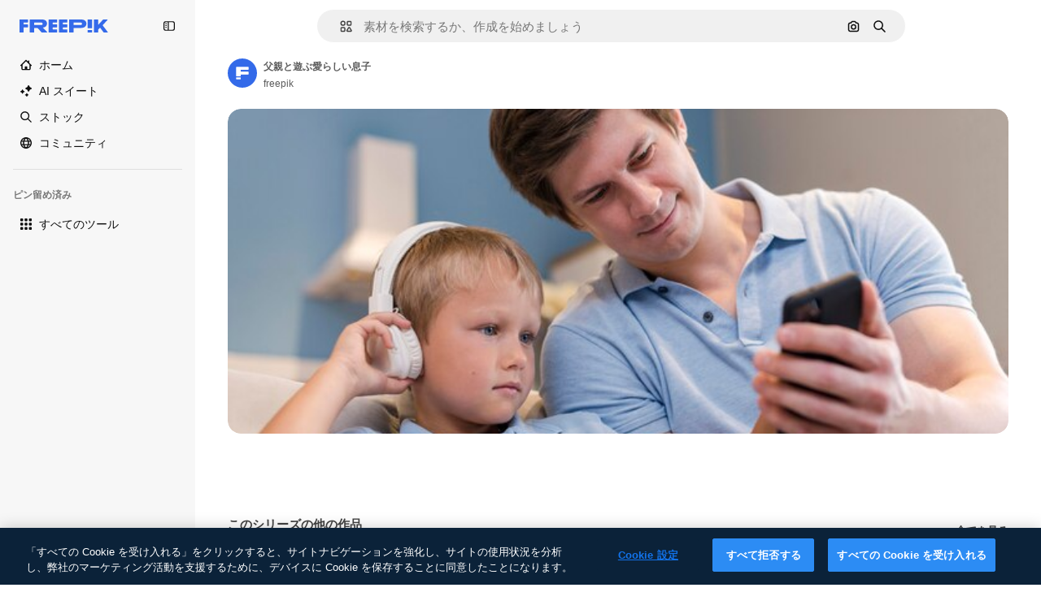

--- FILE ---
content_type: text/javascript
request_url: https://static.cdnpk.net/_next/static/AeQQCH3Ei4vnIYXSAXtuj/_buildManifest.js
body_size: 21593
content:
self.__BUILD_MANIFEST=function(e,t,a,s,o,n,i,u,c,l,r,d,p,h,y,v,m,g,E,B,k,b,A,f,D,I,x,H,L,j,P,w,N,F,S,_,z,C,K,M,G,Z,R,T,U,O,V,Y,q,W,J,Q,X,$,ee,et,ea,es,eo,en,ei,eu,ec,el,er,ed,ep,eh,ey,ev,em,eg,eE,eB,ek,eb,eA,ef,eD,eI,ex,eH,eL,ej,eP,ew,eN,eF,eS,e_,ez,eC,eK,eM,eG,eZ,eR,eT,eU,eO,eV,eY,eq,eW,eJ,eQ,eX,e$,e0,e8,e9,e1,e5,e3,e4,e2,e6,e7,te,tt,ta,ts,to,tn,ti,tu,tc,tl,tr,td,tp,th,ty,tv,tm,tg,tE,tB,tk,tb,tA,tf,tD,tI,tx,tH,tL,tj,tP,tw,tN,tF,tS,t_,tz,tC,tK,tM,tG,tZ,tR,tT,tU,tO,tV,tY,tq,tW,tJ,tQ,tX,t$,t0,t8,t9,t1,t5,t3,t4,t2,t6,t7,ae,at,aa,as,ao,an,ai,au,ac,al,ar,ad,ap,ah,ay,av,am,ag,aE,aB,ak,ab,aA,af,aD,aI,ax,aH,aL,aj,aP,aw,aN,aF,aS,a_,az,aC,aK,aM,aG,aZ,aR,aT,aU,aO,aV,aY,aq,aW,aJ,aQ,aX,a$,a0,a8,a9,a1,a5,a3,a4,a2,a6,a7,se,st,sa,ss,so,sn,si,su,sc,sl,sr,sd,sp,sh,sy,sv,sm,sg,sE,sB,sk,sb,sA,sf,sD,sI,sx,sH,sL,sj,sP,sw,sN,sF,sS,s_,sz,sC,sK,sM,sG,sZ,sR,sT,sU,sO,sV,sY,sq,sW,sJ,sQ,sX,s$,s0,s8,s9,s1,s5,s3,s4,s2,s6,s7,oe,ot,oa,os,oo,on,oi,ou,oc,ol,or,od,op,oh,oy,ov,om,og,oE,oB,ok,ob,oA,of,oD,oI,ox,oH,oL,oj,oP,ow,oN,oF,oS,o_,oz,oC,oK,oM,oG,oZ,oR,oT,oU,oO,oV,oY,oq,oW,oJ,oQ,oX,o$,o0,o8,o9,o1,o5,o3,o4,o2,o6,o7,ne,nt,na,ns,no,nn,ni,nu,nc,nl,nr,nd,np,nh,ny,nv,nm,ng,nE,nB,nk,nb,nA,nf,nD,nI,nx,nH,nL,nj,nP,nw,nN,nF,nS,n_,nz,nC,nK,nM,nG,nZ,nR,nT,nU,nO,nV,nY,nq,nW,nJ,nQ,nX,n$,n0,n8,n9,n1,n5,n3,n4,n2,n6,n7,ie,it,ia,is,io,ii,iu,ic,il,ir,id,ip,ih,iy,iv,im,ig,iE,iB,ik,ib,iA,iD,iI,ix,iH,iL,ij,iP,iw,iN,iF,iS,i_,iz,iC,iK,iM,iG,iZ,iR,iT,iU,iO,iV,iY,iq,iW,iJ,iQ,iX,i$,i0,i8,i9,i1,i5,i3,i4,i2,i6,i7,ue,ut,ua,us,uo,un,ui,uu,uc,ul,ur,ud,up,uh,uy,uv,um,ug,uE,uB,uk,ub,uA,uf,uD,uI,ux,uH,uL,uj,uP,uw,uN,uF,uS,u_,uz,uC,uK,uM,uG,uZ,uR,uT,uU,uO,uV,uY,uq,uW,uJ,uQ,uX,u$,u0,u8,u9,u1,u5,u3,u4,u2,u6,u7,ce,ct,ca,cs,co,cn,ci,cu,cc,cl,cr,cd,cp,ch,cy,cv,cm,cg,cE,cB,ck,cb,cA,cf,cD,cI,cx,cH,cL,cj,cP,cw,cN,cF,cS,c_,cz,cC,cK,cM,cG,cZ,cR,cT,cU,cO,cV,cY,cq,cW,cJ){return{__rewrites:{afterFiles:[{has:O,source:"/:nextInternalLocale(en|ja|tl\\-PH|ceb\\-PH)/metrics",destination:"/:nextInternalLocale/api/metrics"},{has:O,source:"/:nextInternalLocale(en|ja|tl\\-PH|ceb\\-PH)/healthz",destination:"/:nextInternalLocale/api/healthz"},{has:[{type:e,value:aM}],source:"/en/author/:authorSlug/icons/:param(\\d{1,})",destination:"/en/author/:authorSlug/icons/page/:param"},{has:[{type:e,value:g}],source:"/:nextInternalLocale(en|ja|tl\\-PH|ceb\\-PH)/may-akda/:authorSlug/mga-icon/:param(\\d{1,})",destination:ss},{has:[{type:e,value:y}],source:"/:nextInternalLocale(en|ja|tl\\-PH|ceb\\-PH)/tagsulat/:authorSlug/mga-icon/:param(\\d{1,})",destination:ss},{has:[{type:e,value:g}],source:"/:nextInternalLocale(en|ja|tl\\-PH|ceb\\-PH)/may-akda/:authorSlug/mga-icon",destination:so},{has:[{type:e,value:y}],source:"/:nextInternalLocale(en|ja|tl\\-PH|ceb\\-PH)/tagsulat/:authorSlug/mga-icon",destination:so},{has:[{type:e,value:g}],source:"/:nextInternalLocale(en|ja|tl\\-PH|ceb\\-PH)/may-akda/:authorSlug/mga-video",destination:sn},{has:[{type:e,value:y}],source:"/:nextInternalLocale(en|ja|tl\\-PH|ceb\\-PH)/tagsulat/:authorSlug/mga-video",destination:sn},{has:[{type:e,value:g}],source:"/:nextInternalLocale(en|ja|tl\\-PH|ceb\\-PH)/may-akda/:authorSlug/animated-mga-icon",destination:si},{has:[{type:e,value:y}],source:"/:nextInternalLocale(en|ja|tl\\-PH|ceb\\-PH)/tagsulat/:authorSlug/animated-mga-icon",destination:si},{has:[{type:e,value:g}],source:su,destination:tB},{has:[{type:e,value:y}],source:sc,destination:tB},{has:[{type:e,value:g}],source:"/:nextInternalLocale(en|ja|tl\\-PH|ceb\\-PH)/may-akda/:authorSlug/mga-icon/:param",destination:sl},{has:[{type:e,value:y}],source:"/:nextInternalLocale(en|ja|tl\\-PH|ceb\\-PH)/tagsulat/:authorSlug/mga-icon/:param",destination:sl},{has:[{type:e,value:g}],source:"/:nextInternalLocale(en|ja|tl\\-PH|ceb\\-PH)/may-akda/:authorSlug/mga-video/:page",destination:sr},{has:[{type:e,value:y}],source:"/:nextInternalLocale(en|ja|tl\\-PH|ceb\\-PH)/tagsulat/:authorSlug/mga-video/:page",destination:sr},{has:[{type:e,value:g}],source:"/:nextInternalLocale(en|ja|tl\\-PH|ceb\\-PH)/may-akda/:authorSlug/animated-mga-icon/:param",destination:sd},{has:[{type:e,value:y}],source:"/:nextInternalLocale(en|ja|tl\\-PH|ceb\\-PH)/tagsulat/:authorSlug/animated-mga-icon/:param",destination:sd},{has:[{type:e,value:g}],source:"/:nextInternalLocale(en|ja|tl\\-PH|ceb\\-PH)/may-akda/:authorSlug",destination:sp},{has:[{type:e,value:y}],source:"/:nextInternalLocale(en|ja|tl\\-PH|ceb\\-PH)/tagsulat/:authorSlug",destination:sp},{has:[{type:e,value:g}],source:"/:nextInternalLocale(en|ja|tl\\-PH|ceb\\-PH)/may-akda/:authorSlug/:param",destination:sh},{has:[{type:e,value:y}],source:"/:nextInternalLocale(en|ja|tl\\-PH|ceb\\-PH)/tagsulat/:authorSlug/:param",destination:sh},{has:[{type:e,value:g}],source:su,destination:tB},{has:[{type:e,value:y}],source:sc,destination:tB},{has:[{type:e,value:g}],source:"/:nextInternalLocale(en|ja|tl\\-PH|ceb\\-PH)/libre-disney-template/:code*",destination:sy},{has:[{type:e,value:y}],source:"/:nextInternalLocale(en|ja|tl\\-PH|ceb\\-PH)/libre-disney-padron/:code*",destination:sy},{has:[{type:e,value:y}],source:"/:nextInternalLocale(en|ja|tl\\-PH|ceb\\-PH)/premium-disney-padron/:code*",destination:"/:nextInternalLocale/premium-disney-template/:code*"},{has:[{type:e,value:g}],source:"/:nextInternalLocale(en|ja|tl\\-PH|ceb\\-PH)/libre-mga-larawan-mga-vektor/:param*",destination:sv},{has:[{type:e,value:y}],source:"/:nextInternalLocale(en|ja|tl\\-PH|ceb\\-PH)/libre-mga-hulagway-mga-bektor/:param*",destination:sv},{has:[{type:e,value:N}],source:"/:nextInternalLocale(en|ja|tl\\-PH|ceb\\-PH)/free-photos-vectors/:param*",destination:H},{has:[{type:e,value:k},{type:t,key:d}],source:tl,destination:tk},{has:[{type:e,value:k}],source:tl,destination:tb},{has:[{type:e,value:B},{type:t,key:d}],source:tl,destination:tk},{has:[{type:e,value:B}],source:tl,destination:tb},{has:[{type:e,value:g},{type:t,key:d}],source:tr,destination:tk},{has:[{type:e,value:g}],source:tr,destination:tb},{has:[{type:e,value:y},{type:t,key:d}],source:tr,destination:tk},{has:[{type:e,value:y}],source:tr,destination:tb},{has:[{type:e,value:C}],source:tr,destination:"/:nextInternalLocale/icons"},{has:[{type:e,value:C}],source:"/:nextInternalLocale(en|ja|tl\\-PH|ceb\\-PH)/mga-icon/:id*",destination:"/:nextInternalLocale/icons/:id*"},{has:[{type:e,value:N}],source:tl,destination:H},{has:[{type:e,value:N}],source:"/:nextInternalLocale(en|ja|tl\\-PH|ceb\\-PH)/icons/:id*",destination:H},{has:[{type:e,value:y}],source:"/:nextInternalLocale(en|ja|tl\\-PH|ceb\\-PH)/ai/icon-tigmugna/himan",destination:"/:nextInternalLocale/ai/icon-generator/tool"},{has:[{type:e,value:k},{type:t,key:d}],source:tA,destination:tf},{has:[{type:e,value:k}],source:tA,destination:tD},{has:[{type:e,value:B},{type:t,key:d}],source:tA,destination:tf},{has:[{type:e,value:B}],source:tA,destination:tD},{has:[{type:e,value:g},{type:t,key:d}],source:td,destination:tf},{has:[{type:e,value:g}],source:td,destination:tD},{has:[{type:e,value:y},{type:t,key:d}],source:td,destination:tf},{has:[{type:e,value:y}],source:td,destination:tD},{has:[{type:e,value:C}],source:td,destination:"/:nextInternalLocale/animated-icons"},{has:[{type:t,key:d},{type:e,value:k}],source:sm,destination:tI},{has:[{type:e,value:k}],source:sm,destination:tx},{has:[{type:t,key:d},{type:e,value:B}],source:sg,destination:tI},{has:[{type:e,value:B}],source:sg,destination:tx},{has:[{type:t,key:d},{type:e,value:g}],source:sE,destination:tI},{has:[{type:e,value:g}],source:sE,destination:tx},{has:[{type:t,key:d},{type:e,value:y}],source:sB,destination:tI},{has:[{type:e,value:y}],source:sB,destination:tx},{has:[{type:e,value:k},{type:t,key:d}],source:sk,destination:tH},{has:[{type:e,value:k}],source:sk,destination:tL},{has:[{type:e,value:B},{type:t,key:d}],source:sb,destination:tH},{has:[{type:e,value:B}],source:sb,destination:tL},{has:[{type:e,value:g},{type:t,key:d}],source:tj,destination:tH},{has:[{type:e,value:g}],source:tj,destination:tL},{has:[{type:e,value:y},{type:t,key:d}],source:tj,destination:tH},{has:[{type:e,value:y}],source:tj,destination:tL},{has:[{type:e,value:"www.freepik.es|freepik.es|br.freepik.com|localhost"}],source:"/:nextInternalLocale(en|ja|tl\\-PH|ceb\\-PH)/mockups/categorias/:slug",destination:"/:nextInternalLocale/mockups/category/:slug"},{has:[{type:e,value:tp}],source:"/it/mockups/categorie/:slug",destination:"/it/mockups/category/:slug"},{has:[{type:e,value:th}],source:"/fr/mockups/categories/:slug",destination:"/fr/mockups/category/:slug"},{has:[{type:e,value:ty}],source:"/de/mockups/kategorien/:slug",destination:"/de/mockups/category/:slug"},{has:[{type:e,value:tn}],source:"/nl/mockups/categorien/:slug",destination:"/nl/mockups/category/:slug"},{has:[{type:e,value:B}],source:"/ja/%E3%83%A2%E3%83%83%E3%82%AF%E3%82%A2%E3%83%83%E3%83%97/%E3%82%AB%E3%83%86%E3%82%B4%E3%83%AA%E3%83%BC/:slug",destination:"/ja/mockups/category/:slug"},{has:[{type:e,value:aG}],source:"/ko/%EB%AA%A9%EC%97%85/%EC%B9%B4%ED%85%8C%EA%B3%A0%EB%A6%AC/:slug",destination:"/ko/mockups/category/:slug"},{has:[{type:e,value:tv}],source:"/pl/mockups/kategorie/:slug",destination:"/pl/mockups/category/:slug"},{has:[{type:e,value:sA}],source:"/ru/%D0%BC%D0%BE%D0%BA%D0%B0%D0%BF%D1%8B/k%D0%B0%D1%82%D0%B5%D0%B3%D0%BE%D1%80%D0%B8%D0%B8/:slug",destination:"/ru/mockups/category/:slug"},{has:[{type:e,value:eu}],source:"/zh-HK/%E6%A8%A3%E6%9C%AC/%E9%A1%9E%E5%88%A5/:slug",destination:"/zh-HK/mockups/category/:slug"},{has:[{type:e,value:ec}],source:"/hi-IN/%E0%A4%AE%E0%A5%89%E0%A4%95%E0%A4%85%E0%A4%AA/%E0%A4%95%E0%A5%87%E0%A4%9F%E0%A5%87%E0%A4%97%E0%A4%B0%E0%A5%80/:slug",destination:"/hi-IN/mockups/category/:slug"},{has:[{type:e,value:el}],source:"/th-TH/%E0%B8%8A%E0%B8%B4%E0%B9%89%E0%B8%99%E0%B8%87%E0%B8%B2%E0%B8%99%E0%B8%88%E0%B8%B3%E0%B8%A5%E0%B8%AD%E0%B8%87/%E0%B8%AB%E0%B8%A1%E0%B8%A7%E0%B8%94%E0%B8%AB%E0%B8%A1%E0%B8%B9%E0%B9%88/:slug",destination:"/th-TH/mockups/category/:slug"},{has:[{type:e,value:er}],source:"/cs-CZ/mockupy/kategorie/:slug",destination:"/cs-CZ/mockups/category/:slug"},{has:[{type:e,value:ed}],source:"/da-DK/mockups/kategori/:slug",destination:"/da-DK/mockups/category/:slug"},{has:[{type:e,value:ep}],source:"/fi-FI/mallikuvat/kategoria/:slug",destination:"/fi-FI/mockups/category/:slug"},{has:[{type:e,value:eh}],source:"/nb-NO/mockups/kategori/:slug",destination:"/nb-NO/mockups/category/:slug"},{has:[{type:e,value:ey}],source:"/sv-SE/mockups/kategori/:slug",destination:"/sv-SE/mockups/category/:slug"},{has:[{type:e,value:ev}],source:"/tr-TR/mockup/kategori/:slug",destination:"/tr-TR/mockups/category/:slug"},{has:[{type:e,value:em}],source:"/id-ID/mockup/kategori/:slug",destination:"/id-ID/mockups/category/:slug"},{has:[{type:e,value:eg}],source:"/vi-VN/mo-hinh/danh-muc/:slug",destination:"/vi-VN/mockups/category/:slug"},{has:[{type:e,value:eE}],source:"/af-ZA/voorstellings/kategorie/:slug",destination:"/af-ZA/mockups/category/:slug"},{has:[{type:e,value:eB}],source:"/az-AZ/maketl%c9%99r/kateqoriya/:slug",destination:"/az-AZ/mockups/category/:slug"},{has:[{type:e,value:ek}],source:"/be-BY/%d0%bc%d0%b0%d0%ba%d0%b0%d0%bf%d1%8b/%d0%ba%d0%b0%d1%82%d1%8d%d0%b3%d0%be%d1%80%d1%8b%d1%8f/:slug",destination:"/be-BY/mockups/category/:slug"},{has:[{type:e,value:eb}],source:"/bg-BG/%D0%BC%D0%B0%D0%BA%D0%B5%D1%82%D0%B8/%D0%BA%D0%B0%D1%82%D0%B5%D0%B3%D0%BE%D1%80%D0%B8%D1%8F/:slug",destination:"/bg-BG/mockups/category/:slug"},{has:[{type:e,value:eA}],source:"/bn-BD/%E0%A6%AE%E0%A6%95%E0%A6%86%E0%A6%AA/%E0%A6%95%E0%A7%8D%E0%A6%AF%E0%A6%BE%E0%A6%9F%E0%A6%BE%E0%A6%97%E0%A6%B0%E0%A6%BF/:slug",destination:"/bn-BD/mockups/category/:slug"},{has:[{type:e,value:ef}],source:"/bs-BA/makete/kategorija/:slug",destination:"/bs-BA/mockups/category/:slug"},{has:[{type:e,value:y}],source:"/ceb-PH/mga-mockup/kategoriya/:slug",destination:"/ceb-PH/mockups/category/:slug"},{has:[{type:e,value:eD}],source:"/el-GR/mockups/katigoria/:slug",destination:"/el-GR/mockups/category/:slug"},{has:[{type:e,value:eI}],source:"/et-EE/makette/kategooria/:slug",destination:"/et-EE/mockups/category/:slug"},{has:[{type:e,value:ex}],source:"/gu-IN/%e0%aa%ae%e0%ab%8b%e0%aa%95%e0%aa%85%e0%aa%aa%e0%ab%8d%e0%aa%b8/%e0%aa%b6%e0%ab%8d%e0%aa%b0%e0%ab%87%e0%aa%a3%e0%ab%80/:slug",destination:"/gu-IN/mockups/category/:slug"},{has:[{type:e,value:eH}],source:"/ha-NG/tsararrun-samfura/naui/:slug",destination:"/ha-NG/mockups/category/:slug"},{has:[{type:e,value:eL}],source:"/hr-HR/makete/kategorija/:slug",destination:"/hr-HR/mockups/category/:slug"},{has:[{type:e,value:ej}],source:"/hu-HU/makettek/kategoria/:slug",destination:"/hu-HU/mockups/category/:slug"},{has:[{type:e,value:eP}],source:"/hy-AM/%d5%b4%d5%a1%d5%af%d5%a5%d5%bf%d5%b6%d5%a5%d6%80/%d5%af%d5%a1%d5%bf%d5%a5%d5%a3%d5%b8%d6%80%d5%ab%d5%a1/:slug",destination:"/hy-AM/mockups/category/:slug"},{has:[{type:e,value:ew}],source:"/ig-NG/ihe-nlereanya/%e1%bb%a5d%e1%bb%8b/:slug",destination:"/ig-NG/mockups/category/:slug"},{has:[{type:e,value:eN}],source:"/is-IS/fleiri-synishorn/flokkur/:slug",destination:"/is-IS/mockups/category/:slug"},{has:[{type:e,value:eF}],source:"/jv-ID/para-mockup/kategori/:slug",destination:"/jv-ID/mockups/category/:slug"},{has:[{type:e,value:eS}],source:"/ka-GE/%e1%83%9b%e1%83%90%e1%83%99%e1%83%94%e1%83%a2%e1%83%94%e1%83%91%e1%83%98/%e1%83%99%e1%83%90%e1%83%a2%e1%83%94%e1%83%92%e1%83%9d%e1%83%a0%e1%83%98%e1%83%90/:slug",destination:"/ka-GE/mockups/category/:slug"},{has:[{type:e,value:e_}],source:"/kk-KZ/%d0%bc%d0%be%d0%ba%d0%b0%d0%bf%d1%82%d0%b0%d1%80/%d1%81%d0%b0%d0%bd%d0%b0%d1%82/:slug",destination:"/kk-KZ/mockups/category/:slug"},{has:[{type:e,value:ez}],source:"/km-KH/%e1%9e%85%e1%9f%92%e1%9e%9a%e1%9e%be%e1%9e%93%e1%9e%82%e1%9f%86%e1%9e%9a%e1%9e%bc/%e1%9e%94%e1%9f%92%e1%9e%9a%e1%9e%97%e1%9f%81%e1%9e%91/:slug",destination:"/km-KH/mockups/category/:slug"},{has:[{type:e,value:eC}],source:"/kn-IN/%e0%b2%86%e0%b2%95%e0%b3%83%e0%b2%a4%e0%b2%bf-%e0%b2%ae%e0%b2%be%e0%b2%a6%e0%b2%b0%e0%b2%bf/%e0%b2%b5%e0%b2%b0%e0%b3%8d%e0%b2%97/:slug",destination:"/kn-IN/mockups/category/:slug"},{has:[{type:e,value:eK}],source:"/lo-LA/%E0%BA%AB%E0%BA%BC%E0%BA%B2%E0%BA%8D%E0%BB%81%E0%BA%9A%E0%BA%9A%E0%BA%88%E0%BA%B3%E0%BA%A5%E0%BA%AD%E0%BA%87/%E0%BA%9B%E0%BA%B0%E0%BB%80%E0%BA%9E%E0%BA%94/:slug",destination:"/lo-LA/mockups/category/:slug"},{has:[{type:e,value:eM}],source:"/lt-LT/maketai/kategorija/:slug",destination:"/lt-LT/mockups/category/:slug"},{has:[{type:e,value:eG}],source:"/lv-LV/maketiem/kategorija/:slug",destination:"/lv-LV/mockups/category/:slug"},{has:[{type:e,value:eZ}],source:"/mk-MK/%d0%bc%d0%b0%d0%ba%d0%b5%d1%82%d0%b8/%d0%ba%d0%b0%d1%82%d0%b5%d0%b3%d0%be%d1%80%d0%b8%d1%98%d0%b0/:slug",destination:"/mk-MK/mockups/category/:slug"},{has:[{type:e,value:eR}],source:"/ml-IN/%e0%b4%ae%e0%b5%8b%e0%b4%95%e0%b5%8d%e0%b4%95%e0%b4%aa%e0%b5%8d%e0%b4%aa%e0%b5%81%e0%b4%95%e0%b5%be/%e0%b4%b5%e0%b4%bf%e0%b4%ad%e0%b4%be%e0%b4%97%e0%b4%82/:slug",destination:"/ml-IN/mockups/category/:slug"},{has:[{type:e,value:eT}],source:"/mn-MN/%d1%82%d0%b0%d0%bd%d0%b8%d0%bb%d1%86%d1%83%d1%83%d0%bb%d0%b3%d0%b0-%d0%b7%d0%b0%d0%b3%d0%b2%d0%b0%d1%80%d1%83%d1%83%d0%b4/%d0%b0%d0%bd%d0%b3%d0%b8%d0%bb%d0%b0%d0%bb/:slug",destination:"/mn-MN/mockups/category/:slug"},{has:[{type:e,value:eU}],source:"/mr-IN/%E0%A4%AE%E0%A5%89%E0%A4%95%E0%A4%85%E0%A4%AA%E0%A5%8D%E0%A4%B8/%E0%A4%B5%E0%A4%B0%E0%A5%8D%E0%A4%97/:slug",destination:"/mr-IN/mockups/category/:slug"},{has:[{type:e,value:eO}],source:"/ms-MY/mockup-berbilang/kategori/:slug",destination:"/ms-MY/mockups/category/:slug"},{has:[{type:e,value:eV}],source:"/my-MM/%e1%80%99%e1%80%b1%e1%80%ac%e1%80%b7%e1%80%80%e1%80%95%e1%80%ba%e1%80%99%e1%80%bb%e1%80%ac%e1%80%b8/%e1%80%a1%e1%80%99%e1%80%bb%e1%80%ad%e1%80%af%e1%80%b8%e1%80%a1%e1%80%85%e1%80%ac%e1%80%b8/:slug",destination:"/my-MM/mockups/category/:slug"},{has:[{type:e,value:eY}],source:"/ne-NP/%e0%a4%ae%e0%a5%8b%e0%a4%95%e0%a4%85%e0%a4%aa%e0%a4%b9%e0%a4%b0%e0%a5%82/%e0%a4%b6%e0%a5%8d%e0%a4%b0%e0%a5%87%e0%a4%a3%e0%a5%80/:slug",destination:"/ne-NP/mockups/category/:slug"},{has:[{type:e,value:eq}],source:"/pa-IN/%e0%a8%ae%e0%a9%8c%e0%a8%95%e0%a8%85%e0%a9%b1%e0%a8%aa%e0%a8%b8/%e0%a8%b8%e0%a8%bc%e0%a9%8d%e0%a8%b0%e0%a9%87%e0%a8%a3%e0%a9%80/:slug",destination:"/pa-IN/mockups/category/:slug"},{has:[{type:e,value:"pt.freepik.com|localhost"}],source:"/pt/mockups/categorias/:slug",destination:"/pt/mockups/category/:slug"},{has:[{type:e,value:eW}],source:"/ro-RO/mockup-uri/categorie/:slug",destination:"/ro-RO/mockups/category/:slug"},{has:[{type:e,value:eJ}],source:"/si-LK/%E0%B6%B6%E0%B7%9C%E0%B7%84%E0%B7%9D-%E0%B6%B8%E0%B7%9C%E0%B6%9A%E0%B7%8A%E0%B6%85%E0%B6%B4%E0%B7%8A/%E0%B6%B4%E0%B7%8A%E0%B6%BB%E0%B7%80%E0%B6%BB%E0%B7%8A%E0%B6%9C%E0%B6%BA/:slug",destination:"/si-LK/mockups/category/:slug"},{has:[{type:e,value:eQ}],source:"/sk-SK/mockupy/kateg%c3%b3ria/:slug",destination:"/sk-SK/mockups/category/:slug"},{has:[{type:e,value:eX}],source:"/sl-SI/maket/kategorija/:slug",destination:"/sl-SI/mockups/category/:slug"},{has:[{type:e,value:e$}],source:"/so-SO/muunado/qeybta/:slug",destination:"/so-SO/mockups/category/:slug"},{has:[{type:e,value:e0}],source:"/sq-AL/disa-makete/kategori/:slug",destination:"/sq-AL/mockups/category/:slug"},{has:[{type:e,value:e8}],source:"/sr-RS/makete/kategorija/:slug",destination:"/sr-RS/mockups/category/:slug"},{has:[{type:e,value:e9}],source:"/sw-KE/maktaba/kategoria/:slug",destination:"/sw-KE/mockups/category/:slug"},{has:[{type:e,value:e1}],source:"/ta-IN/%E0%AE%A8%E0%AE%95%E0%AE%B2%E0%AF%8D-%E0%AE%B5%E0%AE%9F%E0%AE%BF%E0%AE%B5%E0%AE%99%E0%AF%8D%E0%AE%95%E0%AE%B3%E0%AF%8D/%E0%AE%B5%E0%AE%95%E0%AF%88/:slug",destination:"/ta-IN/mockups/category/:slug"},{has:[{type:e,value:e5}],source:"/te-IN/%E0%B0%AE%E0%B0%BE%E0%B0%95%E0%B1%8D%E0%B0%AA%E0%B1%8D%E0%B0%B2%E0%B1%81/%E0%B0%B5%E0%B0%B0%E0%B1%8D%E0%B0%97%E0%B0%82/:slug",destination:"/te-IN/mockups/category/:slug"},{has:[{type:e,value:g}],source:"/tl-PH/mga-mockup/kategorya/:slug",destination:"/tl-PH/mockups/category/:slug"},{has:[{type:e,value:e3}],source:"/uk-UA/%D0%BC%D0%BE%D0%BA%D0%B0%D0%BF%D0%B8/%D0%BA%D0%B0%D1%82%D0%B5%D0%B3%D0%BE%D1%80%D1%96%D1%8F/:slug",destination:"/uk-UA/mockups/category/:slug"},{has:[{type:e,value:e4}],source:"/uz-UZ/maketlar/kategoriya/:slug",destination:"/uz-UZ/mockups/category/:slug"},{has:[{type:e,value:e2}],source:"/yo-NG/%c3%a0w%e1%bb%8dn-%c3%a0p%e1%ba%b9%e1%ba%b9r%e1%ba%b9-%c3%a0w%c3%b2r%c3%a1n/%e1%ba%b9ka/:slug",destination:"/yo-NG/mockups/category/:slug"},{has:[{type:e,value:e6}],source:"/zh-CN/%E6%A8%A1%E5%9E%8B/%E7%B1%BB%E5%88%AB/:slug",destination:"/zh-CN/mockups/category/:slug"},{has:[{type:e,value:e7}],source:"/zh-TW/%e5%a4%9a%e5%80%8b%e6%a8%a1%e6%93%ac%e5%9c%96/%e9%a1%9e%e5%88%a5/:slug",destination:"/zh-TW/mockups/category/:slug"},{has:[{type:e,value:te}],source:"/zu-ZA/izifanekiso/isigaba/:slug",destination:"/zu-ZA/mockups/category/:slug"},{has:[{type:e,value:C}],source:"/:nextInternalLocale(en|ja|tl\\-PH|ceb\\-PH)/mga-larawan/:param+",destination:"/:nextInternalLocale/photos/:param+"},{has:[{type:e,value:N}],source:"/:nextInternalLocale(en|ja|tl\\-PH|ceb\\-PH)/photos/:param+",destination:H},{has:[{type:e,value:g}],source:"/:nextInternalLocale(en|ja|tl\\-PH|ceb\\-PH)/sikat-psd",destination:"/:nextInternalLocale/popular-psd"},{has:[{type:e,value:g}],source:"/:nextInternalLocale(en|ja|tl\\-PH|ceb\\-PH)/sikat-psd/:param*",destination:"/:nextInternalLocale/popular-psd/:param*"},{has:[{type:t,key:d},{type:e,value:k}],source:tP,destination:tw},{has:[{type:e,value:k}],source:tP,destination:tN},{has:[{type:t,key:d},{type:e,value:B}],source:tP,destination:tw},{has:[{type:e,value:B}],source:tP,destination:tN},{has:[{type:t,key:d},{type:e,value:g}],source:tF,destination:tw},{has:[{type:e,value:g}],source:tF,destination:tN},{has:[{type:t,key:d},{type:e,value:y}],source:tF,destination:tw},{has:[{type:e,value:y}],source:tF,destination:tN},{has:[{type:e,value:B}],source:"/:nextInternalLocale(en|ja|tl\\-PH|ceb\\-PH)/%E6%96%99%E9%87%91",destination:aZ},{has:[{type:e,value:g}],source:"/:nextInternalLocale(en|ja|tl\\-PH|ceb\\-PH)/pagpepresyo",destination:aZ},{has:[{type:e,value:y}],source:"/:nextInternalLocale(en|ja|tl\\-PH|ceb\\-PH)/presyo",destination:aZ},{has:[{type:e,value:B}],source:"/:nextInternalLocale(en|ja|tl\\-PH|ceb\\-PH)/%E6%96%99%E9%87%91/:id*",destination:aR},{has:[{type:e,value:g}],source:"/:nextInternalLocale(en|ja|tl\\-PH|ceb\\-PH)/pagpepresyo/:id*",destination:aR},{has:[{type:e,value:y}],source:"/:nextInternalLocale(en|ja|tl\\-PH|ceb\\-PH)/presyo/:id*",destination:aR},{has:[{type:e,value:g}],source:"/:nextInternalLocale(en|ja|tl\\-PH|ceb\\-PH)/pagpepresyo-grupo",destination:sf},{has:[{type:e,value:y}],source:"/:nextInternalLocale(en|ja|tl\\-PH|ceb\\-PH)/presyo-mga-grupo",destination:sf},{has:[{type:e,value:g}],source:"/:nextInternalLocale(en|ja|tl\\-PH|ceb\\-PH)/libre-vektor",destination:sD},{has:[{type:e,value:y}],source:"/:nextInternalLocale(en|ja|tl\\-PH|ceb\\-PH)/libre-bektor",destination:sD},{has:[{type:e,value:g}],source:"/:nextInternalLocale(en|ja|tl\\-PH|ceb\\-PH)/libre-vektor/:id*",destination:sI},{has:[{type:e,value:y}],source:"/:nextInternalLocale(en|ja|tl\\-PH|ceb\\-PH)/libre-bektor/:id*",destination:sI},{has:[{type:e,value:g}],source:"/:nextInternalLocale(en|ja|tl\\-PH|ceb\\-PH)/premium-vektor",destination:sx},{has:[{type:e,value:y}],source:"/:nextInternalLocale(en|ja|tl\\-PH|ceb\\-PH)/premium-bektor",destination:sx},{has:[{type:e,value:g}],source:"/:nextInternalLocale(en|ja|tl\\-PH|ceb\\-PH)/premium-vektor/:id*",destination:sH},{has:[{type:e,value:y}],source:"/:nextInternalLocale(en|ja|tl\\-PH|ceb\\-PH)/premium-bektor/:id*",destination:sH},{has:[{type:e,value:g}],source:"/:nextInternalLocale(en|ja|tl\\-PH|ceb\\-PH)/libre-larawan",destination:sL},{has:[{type:e,value:y}],source:"/:nextInternalLocale(en|ja|tl\\-PH|ceb\\-PH)/libre-hulagway",destination:sL},{has:[{type:e,value:g}],source:"/:nextInternalLocale(en|ja|tl\\-PH|ceb\\-PH)/libre-larawan/:id*",destination:sj},{has:[{type:e,value:y}],source:"/:nextInternalLocale(en|ja|tl\\-PH|ceb\\-PH)/libre-hulagway/:id*",destination:sj},{has:[{type:e,value:g}],source:"/:nextInternalLocale(en|ja|tl\\-PH|ceb\\-PH)/premium-larawan",destination:sP},{has:[{type:e,value:y}],source:"/:nextInternalLocale(en|ja|tl\\-PH|ceb\\-PH)/premium-hulagway",destination:sP},{has:[{type:e,value:g}],source:"/:nextInternalLocale(en|ja|tl\\-PH|ceb\\-PH)/premium-larawan/:id*",destination:sw},{has:[{type:e,value:y}],source:"/:nextInternalLocale(en|ja|tl\\-PH|ceb\\-PH)/premium-hulagway/:id*",destination:sw},{has:[{type:e,value:C}],source:"/:nextInternalLocale(en|ja|tl\\-PH|ceb\\-PH)/libre-psd",destination:"/:nextInternalLocale/free-psd"},{has:[{type:e,value:C}],source:"/:nextInternalLocale(en|ja|tl\\-PH|ceb\\-PH)/libre-psd/:id*",destination:"/:nextInternalLocale/free-psd/:id*"},{has:[{type:e,value:C}],source:"/:nextInternalLocale(en|ja|tl\\-PH|ceb\\-PH)/libre-ai-larawan",destination:"/:nextInternalLocale/free-ai-image"},{has:[{type:e,value:C}],source:"/:nextInternalLocale(en|ja|tl\\-PH|ceb\\-PH)/libre-ai-larawan/:id*",destination:"/:nextInternalLocale/free-ai-image/:id*"},{has:[{type:e,value:C}],source:"/:nextInternalLocale(en|ja|tl\\-PH|ceb\\-PH)/premium-ai-larawan",destination:"/:nextInternalLocale/premium-ai-image"},{has:[{type:e,value:C}],source:"/:nextInternalLocale(en|ja|tl\\-PH|ceb\\-PH)/premium-ai-larawan/:id*",destination:"/:nextInternalLocale/premium-ai-image/:id*"},{has:[{type:e,value:N}],source:"/:nextInternalLocale(en|ja|tl\\-PH|ceb\\-PH)/free-vector",destination:H},{has:[{type:e,value:N}],source:"/:nextInternalLocale(en|ja|tl\\-PH|ceb\\-PH)/free-vector/:id*",destination:H},{has:[{type:e,value:N}],source:"/:nextInternalLocale(en|ja|tl\\-PH|ceb\\-PH)/premium-vector",destination:H},{has:[{type:e,value:N}],source:"/:nextInternalLocale(en|ja|tl\\-PH|ceb\\-PH)/premium-vector/:id*",destination:H},{has:[{type:e,value:N}],source:"/:nextInternalLocale(en|ja|tl\\-PH|ceb\\-PH)/free-photo",destination:H},{has:[{type:e,value:N}],source:"/:nextInternalLocale(en|ja|tl\\-PH|ceb\\-PH)/free-photo/:id*",destination:H},{has:[{type:e,value:N}],source:"/:nextInternalLocale(en|ja|tl\\-PH|ceb\\-PH)/premium-photo",destination:H},{has:[{type:e,value:N}],source:"/:nextInternalLocale(en|ja|tl\\-PH|ceb\\-PH)/premium-photo/:id*",destination:H},{has:[{type:e,value:N}],source:"/:nextInternalLocale(en|ja|tl\\-PH|ceb\\-PH)/free-psd",destination:H},{has:[{type:e,value:N}],source:"/:nextInternalLocale(en|ja|tl\\-PH|ceb\\-PH)/free-psd/:id*",destination:H},{has:[{type:e,value:N}],source:"/:nextInternalLocale(en|ja|tl\\-PH|ceb\\-PH)/free-ai-image",destination:H},{has:[{type:e,value:N}],source:"/:nextInternalLocale(en|ja|tl\\-PH|ceb\\-PH)/free-ai-image/:id*",destination:H},{has:[{type:e,value:N}],source:"/:nextInternalLocale(en|ja|tl\\-PH|ceb\\-PH)/premium-ai-image",destination:H},{has:[{type:e,value:N}],source:"/:nextInternalLocale(en|ja|tl\\-PH|ceb\\-PH)/premium-ai-image/:id*",destination:H},{has:[{type:e,value:tS}],source:aT,destination:H},{has:[{type:e,value:tS}],source:"/:nextInternalLocale(en|ja|tl\\-PH|ceb\\-PH)/templates/:id*",destination:H},{has:[{type:t,key:d},{type:e,value:k}],source:ti,destination:t_},{has:[{type:e,value:k}],source:ti,destination:tz},{has:[{type:t,key:d},{type:e,value:B}],source:sN,destination:t_},{has:[{type:e,value:B}],source:sN,destination:tz},{has:[{type:t,key:d},{type:e,value:g}],source:ti,destination:t_},{has:[{type:e,value:g}],source:ti,destination:tz},{has:[{type:t,key:d},{type:e,value:y}],source:ti,destination:t_},{has:[{type:e,value:y}],source:ti,destination:tz},{has:[{type:t,key:d},{type:e,value:k}],source:aT,destination:tC},{has:[{type:e,value:k}],source:aT,destination:tK},{has:[{type:t,key:d},{type:e,value:B}],source:sF,destination:tC},{has:[{type:e,value:B}],source:sF,destination:tK},{has:[{type:t,key:d},{type:e,value:g}],source:sS,destination:tC},{has:[{type:e,value:g}],source:sS,destination:tK},{has:[{type:t,key:d},{type:e,value:y}],source:s_,destination:tC},{has:[{type:e,value:y}],source:s_,destination:tK},{has:[{type:e,value:"www.freepik.com|freepik.com|ru.freepik.com|localhost"}],source:"/:nextInternalLocale(en|ja|tl\\-PH|ceb\\-PH)/create/:slug",destination:"/:nextInternalLocale/templates/category/:slug"},{has:[{type:e,value:"www.freepik.es|freepik.es|localhost"}],source:"/es/crear/:slug",destination:"/es/templates/category/:slug"},{has:[{type:e,value:ty}],source:"/de/erstellen/:slug",destination:"/de/templates/category/:slug"},{has:[{type:e,value:th}],source:"/fr/creer/:slug",destination:"/fr/templates/category/:slug"},{has:[{type:e,value:tp}],source:"/it/creare/:slug",destination:"/it/templates/category/:slug"},{has:[{type:e,value:aU}],source:"/pt/criar/:slug",destination:"/pt/templates/category/:slug"},{has:[{type:e,value:B}],source:"/ja/%E4%BD%9C%E6%88%90%E3%81%99%E3%82%8B/:slug",destination:"/ja/templates/category/:slug"},{has:[{type:e,value:aG}],source:"/ko/%EC%83%9D%EC%84%B1%ED%95%98%EA%B8%B0/:slug",destination:"/ko/templates/category/:slug"},{has:[{type:e,value:tn}],source:"/nl/maken/:slug",destination:"/nl/templates/category/:slug"},{has:[{type:e,value:tv}],source:"/pl/tworzyc/:slug",destination:"/pl/templates/category/:slug"},{has:[{type:e,value:eu}],source:"/zh-HK/%E5%89%B5%E9%80%A0/:slug",destination:"/zh-HK/templates/category/:slug"},{has:[{type:e,value:ec}],source:"/hi-IN/%E0%A4%95%E0%A5%8D%E0%A4%B0%E0%A5%80%E0%A4%90%E0%A4%9F/:slug",destination:"/hi-IN/templates/category/:slug"},{has:[{type:e,value:el}],source:"/th-TH/%E0%B8%AA%E0%B8%A3%E0%B9%89%E0%B8%B2%E0%B8%87/:slug",destination:"/th-TH/templates/category/:slug"},{has:[{type:e,value:er}],source:"/cs-CZ/vytvorit/:slug",destination:"/cs-CZ/templates/category/:slug"},{has:[{type:e,value:ed}],source:"/da-DK/generer/:slug",destination:"/da-DK/templates/category/:slug"},{has:[{type:e,value:ep}],source:"/fi-FI/luo/:slug",destination:"/fi-FI/templates/category/:slug"},{has:[{type:e,value:eh}],source:"/nb-NO/opprette/:slug",destination:"/nb-NO/templates/category/:slug"},{has:[{type:e,value:ey}],source:"/sv-SE/skapa/:slug",destination:"/sv-SE/templates/category/:slug"},{has:[{type:e,value:ev}],source:"/tr-TR/olustur/:slug",destination:"/tr-TR/templates/category/:slug"},{has:[{type:e,value:em}],source:"/id-ID/buat/:slug",destination:"/id-ID/templates/category/:slug"},{has:[{type:e,value:eg}],source:"/vi-VN/tao/:slug",destination:"/vi-VN/templates/category/:slug"},{has:[{type:e,value:eA}],source:"/bn-BD/%E0%A6%A4%E0%A7%88%E0%A6%B0%E0%A6%BF-%E0%A6%95%E0%A6%B0%E0%A7%81%E0%A6%A8/:slug",destination:"/bn-BD/templates/category/:slug"},{has:[{type:e,value:e6}],source:"/zh-CN/%E5%88%9B%E5%BB%BA/:slug",destination:"/zh-CN/templates/category/:slug"},{has:[{type:e,value:eD}],source:"/el-GR/dimiourgia/:slug",destination:"/el-GR/templates/category/:slug"},{has:[{type:e,value:eO}],source:"/ms-MY/cipta/:slug",destination:"/ms-MY/templates/category/:slug"},{has:[{type:e,value:eW}],source:"/ro-RO/creare/:slug",destination:"/ro-RO/templates/category/:slug"},{has:[{type:e,value:e1}],source:"/ta-IN/%E0%AE%89%E0%AE%B0%E0%AF%81%E0%AE%B5%E0%AE%BE%E0%AE%95%E0%AF%8D%E0%AE%95%E0%AF%81/:slug",destination:"/ta-IN/templates/category/:slug"},{has:[{type:e,value:e3}],source:"/uk-UA/%D1%81%D1%82%D0%B2%D0%BE%D1%80%D0%B8%D1%82%D0%B8/:slug",destination:"/uk-UA/templates/category/:slug"},{has:[{type:e,value:eE}],source:"/af-ZA/skep/:slug",destination:"/af-ZA/templates/category/:slug"},{has:[{type:e,value:ej}],source:"/hu-HU/keszites/:slug",destination:"/hu-HU/templates/category/:slug"},{has:[{type:e,value:eb}],source:"/bg-BG/%D1%81%D1%8A%D0%B7%D0%B4%D0%B0%D0%B9/:slug",destination:"/bg-BG/templates/category/:slug"},{has:[{type:e,value:e9}],source:"/sw-KE/unda/:slug",destination:"/sw-KE/templates/category/:slug"},{has:[{type:e,value:e5}],source:"/te-IN/%E0%B0%B8%E0%B1%83%E0%B0%B7%E0%B1%8D%E0%B0%9F%E0%B0%BF%E0%B0%82%E0%B0%9A%E0%B1%81/:slug",destination:"/te-IN/templates/category/:slug"},{has:[{type:e,value:eU}],source:"/mr-IN/%E0%A4%A4%E0%A4%AF%E0%A4%BE%E0%A4%B0-%E0%A4%95%E0%A4%B0%E0%A4%BE/:slug",destination:"/mr-IN/templates/category/:slug"},{has:[{type:e,value:eQ}],source:"/sk-SK/vytvorit/:slug",destination:"/sk-SK/templates/category/:slug"},{has:[{type:e,value:eI}],source:"/et-EE/loo/:slug",destination:"/et-EE/templates/category/:slug"},{has:[{type:e,value:eG}],source:"/lv-LV/izveidot/:slug",destination:"/lv-LV/templates/category/:slug"},{has:[{type:e,value:eM}],source:"/lt-LT/kurti/:slug",destination:"/lt-LT/templates/category/:slug"},{has:[{type:e,value:eX}],source:"/sl-SI/ustvari/:slug",destination:"/sl-SI/templates/category/:slug"},{has:[{type:e,value:eL}],source:"/hr-HR/stvoriti/:slug",destination:"/hr-HR/templates/category/:slug"},{has:[{type:e,value:e8}],source:"/sr-RS/napraviti/:slug",destination:"/sr-RS/templates/category/:slug"},{has:[{type:e,value:g}],source:"/tl-PH/lumikha/:slug",destination:"/tl-PH/templates/category/:slug"},{has:[{type:e,value:e7}],source:"/zh-TW/%E5%BB%BA%E7%AB%8B/:slug",destination:"/zh-TW/templates/category/:slug"},{has:[{type:e,value:te}],source:"/zu-ZA/dala/:slug",destination:"/zu-ZA/templates/category/:slug"},{has:[{type:e,value:e2}],source:"/yo-NG/%E1%B9%A3%E1%BA%B9da/:slug",destination:"/yo-NG/templates/category/:slug"},{has:[{type:e,value:eH}],source:"/ha-NG/%C6%99ir%C6%99ira/:slug",destination:"/ha-NG/templates/category/:slug"},{has:[{type:e,value:ew}],source:"/ig-NG/mep%E1%BB%A5ta/:slug",destination:"/ig-NG/templates/category/:slug"},{has:[{type:e,value:eq}],source:"/pa-IN/%E0%A8%AC%E0%A8%A3%E0%A8%BE%E0%A8%93/:slug",destination:"/pa-IN/templates/category/:slug"},{has:[{type:e,value:ex}],source:"/gu-IN/%E0%AA%AC%E0%AA%A8%E0%AA%BE%E0%AA%B5%E0%AB%8B/:slug",destination:"/gu-IN/templates/category/:slug"},{has:[{type:e,value:eC}],source:"/kn-IN/%E0%B2%B0%E0%B2%9A%E0%B2%BF%E0%B2%B8%E0%B2%BF/:slug",destination:"/kn-IN/templates/category/:slug"},{has:[{type:e,value:eR}],source:"/ml-IN/%E0%B4%B8%E0%B5%83%E0%B4%B7%E0%B5%8D%E0%B4%9F%E0%B4%BF%E0%B4%95%E0%B5%8D%E0%B4%95%E0%B5%81%E0%B4%95/:slug",destination:"/ml-IN/templates/category/:slug"},{has:[{type:e,value:eJ}],source:"/si-LK/%E0%B7%83%E0%B7%8F%E0%B6%AF%E0%B6%B1%E0%B7%8A%E0%B6%B1/:slug",destination:"/si-LK/templates/category/:slug"},{has:[{type:e,value:ez}],source:"/km-KH/%E1%9E%94%E1%9E%84%E1%9F%92%E1%9E%80%E1%9E%BE%E1%9E%8F/:slug",destination:"/km-KH/templates/category/:slug"},{has:[{type:e,value:eP}],source:"/hy-AM/%D5%BD%D5%BF%D5%A5%D5%B2%D5%AE%D5%A5%D5%AC/:slug",destination:"/hy-AM/templates/category/:slug"},{has:[{type:e,value:eS}],source:"/ka-GE/%E1%83%A8%E1%83%94%E1%83%A5%E1%83%9B%E1%83%9C%E1%83%90/:slug",destination:"/ka-GE/templates/category/:slug"},{has:[{type:e,value:eB}],source:"/az-AZ/yarat/:slug",destination:"/az-AZ/templates/category/:slug"},{has:[{type:e,value:e_}],source:"/kk-KZ/%D0%B6%D0%B0%D1%81%D0%B0%D1%83/:slug",destination:"/kk-KZ/templates/category/:slug"},{has:[{type:e,value:eT}],source:"/mn-MN/%D0%B1%D2%AF%D1%82%D1%8D%D1%8D%D1%85/:slug",destination:"/mn-MN/templates/category/:slug"},{has:[{type:e,value:eY}],source:"/ne-NP/%E0%A4%B8%E0%A4%BF%E0%A4%B0%E0%A5%8D%E0%A4%9C%E0%A4%A8%E0%A4%BE-%E0%A4%97%E0%A4%B0%E0%A5%8D%E0%A4%A8%E0%A5%81%E0%A4%B9%E0%A5%8B%E0%A4%B8%E0%A5%8D/:slug",destination:"/ne-NP/templates/category/:slug"},{has:[{type:e,value:eK}],source:"/lo-LA/%E0%BA%AA%E0%BB%89%E0%BA%B2%E0%BA%87/:slug",destination:"/lo-LA/templates/category/:slug"},{has:[{type:e,value:ek}],source:"/be-BY/%D1%81%D1%82%D0%B2%D0%B0%D1%80%D1%8B%D1%86%D1%8C/:slug",destination:"/be-BY/templates/category/:slug"},{has:[{type:e,value:e4}],source:"/uz-UZ/yaratish/:slug",destination:"/uz-UZ/templates/category/:slug"},{has:[{type:e,value:e0}],source:"/sq-AL/krijo/:slug",destination:"/sq-AL/templates/category/:slug"},{has:[{type:e,value:eZ}],source:"/mk-MK/%D0%BA%D1%80%D0%B5%D0%B8%D1%80%D0%B0%D1%98/:slug",destination:"/mk-MK/templates/category/:slug"},{has:[{type:e,value:ef}],source:"/bs-BA/kreiraj/:slug",destination:"/bs-BA/templates/category/:slug"},{has:[{type:e,value:y}],source:"/ceb-PH/paghimo/:slug",destination:"/ceb-PH/templates/category/:slug"},{has:[{type:e,value:eF}],source:"/jv-ID/ngawe/:slug",destination:"/jv-ID/templates/category/:slug"},{has:[{type:e,value:eN}],source:"/is-IS/b%C3%BAa-til/:slug",destination:"/is-IS/templates/category/:slug"},{has:[{type:e,value:eV}],source:"/my-MM/%E1%80%96%E1%80%94%E1%80%BA%E1%80%90%E1%80%AE%E1%80%B8%E1%80%9B%E1%80%94%E1%80%BA/:slug",destination:"/my-MM/templates/category/:slug"},{has:[{type:e,value:e$}],source:"/so-SO/abuuro/:slug",destination:"/so-SO/templates/category/:slug"},{has:[{type:e,value:B}],source:"/:nextInternalLocale(en|ja|tl\\-PH|ceb\\-PH)/%E3%83%86%E3%83%B3%E3%83%97%E3%83%AC%E3%83%BC%E3%83%88/:slug*",destination:aO},{has:[{type:e,value:g}],source:"/:nextInternalLocale(en|ja|tl\\-PH|ceb\\-PH)/mga-template/:slug*",destination:aO},{has:[{type:e,value:y}],source:"/:nextInternalLocale(en|ja|tl\\-PH|ceb\\-PH)/mga-padron/:slug*",destination:aO},{has:[{type:t,key:d},{type:e,value:k}],source:tM,destination:tG},{has:[{type:e,value:k}],source:tM,destination:tZ},{has:[{type:t,key:d},{type:e,value:B}],source:tM,destination:tG},{has:[{type:e,value:B}],source:tM,destination:tZ},{has:[{type:t,key:d},{type:e,value:g}],source:sz,destination:tG},{has:[{type:e,value:g}],source:sz,destination:tZ},{has:[{type:t,key:d},{type:e,value:y}],source:sC,destination:tG},{has:[{type:e,value:y}],source:sC,destination:tZ},{has:[{type:e,value:g}],source:"/:nextInternalLocale(en|ja|tl\\-PH|ceb\\-PH)/mga-vektor/:param+",destination:sK},{has:[{type:e,value:y}],source:"/:nextInternalLocale(en|ja|tl\\-PH|ceb\\-PH)/mga-bektor/:param+",destination:sK},{has:[{type:e,value:N}],source:"/:nextInternalLocale(en|ja|tl\\-PH|ceb\\-PH)/vectors/:param+",destination:H},{has:[{type:t,key:d},{type:e,value:k}],source:tR,destination:tT},{has:[{type:e,value:k}],source:tR,destination:tU},{has:[{type:t,key:d},{type:e,value:B}],source:tR,destination:tT},{has:[{type:e,value:B}],source:tR,destination:tU},{has:[{type:t,key:d},{type:e,value:g}],source:tO,destination:tT},{has:[{type:e,value:g}],source:tO,destination:tU},{has:[{type:t,key:d},{type:e,value:y}],source:tO,destination:tT},{has:[{type:e,value:y}],source:tO,destination:tU},{has:O,source:sM,destination:tm},{has:O,source:sG,destination:tV},{has:[{type:e,value:tY}],source:sZ,destination:tm},{has:[{type:e,value:tY}],source:sR,destination:tV},{has:[{type:e,value:"(it|br).freepik.com|localhost"}],source:"/:nextInternalLocale(en|ja|tl\\-PH|ceb\\-PH)/video-gratuito/:id*",destination:tm},{has:[{type:e,value:th}],source:sT,destination:sU},{has:[{type:t,key:a,value:"1"},{type:e,value:ty}],source:sO,destination:sV},{has:[{type:t,key:a,value:"1"},{type:e,value:tn}],source:aV,destination:aY},{has:[{type:t,key:a,value:"1"},{type:e,value:tv}],source:sY,destination:sq},{has:[{type:t,key:a,value:s},{type:e,value:eu}],source:sW,destination:sJ},{has:[{type:t,key:a,value:s},{type:e,value:eu}],source:sQ,destination:sX},{has:[{type:t,key:a,value:s},{type:e,value:ec}],source:s$,destination:s0},{has:[{type:t,key:a,value:s},{type:e,value:ec}],source:s8,destination:s9},{has:[{type:t,key:a,value:s},{type:e,value:el}],source:s1,destination:s5},{has:[{type:t,key:a,value:s},{type:e,value:el}],source:s3,destination:s4},{has:[{type:t,key:a,value:s},{type:e,value:er}],source:s2,destination:s6},{has:[{type:t,key:a,value:s},{type:e,value:er}],source:s7,destination:oe},{has:[{type:t,key:a,value:s},{type:e,value:ed}],source:ot,destination:oa},{has:[{type:t,key:a,value:s},{type:e,value:ed}],source:os,destination:oo},{has:[{type:t,key:a,value:s},{type:e,value:ep}],source:on,destination:oi},{has:[{type:t,key:a,value:s},{type:e,value:ep}],source:ou,destination:oc},{has:[{type:t,key:a,value:s},{type:e,value:eh}],source:ol,destination:or},{has:[{type:t,key:a,value:s},{type:e,value:eh}],source:od,destination:op},{has:[{type:t,key:a,value:s},{type:e,value:ey}],source:oh,destination:oy},{has:[{type:t,key:a,value:s},{type:e,value:ey}],source:ov,destination:om},{has:[{type:t,key:a,value:s},{type:e,value:ev}],source:og,destination:oE},{has:[{type:t,key:a,value:s},{type:e,value:ev}],source:oB,destination:ok},{has:[{type:t,key:a,value:s},{type:e,value:em}],source:ob,destination:oA},{has:[{type:t,key:a,value:s},{type:e,value:em}],source:of,destination:oD},{has:[{type:t,key:a,value:s},{type:e,value:eg}],source:oI,destination:ox},{has:[{type:t,key:a,value:s},{type:e,value:eg}],source:oH,destination:oL},{has:O,source:sM,destination:tm},{has:O,source:sG,destination:tV},{has:[{type:e,value:tY}],source:sZ,destination:tm},{has:[{type:e,value:tY}],source:sR,destination:tV},{has:[{type:e,value:tp}],source:"/it/video-gratuito/:id*",destination:"/it/free-video-with-tunes/:id*"},{has:[{type:e,value:aU}],source:"/pt/video-gratuito/:id*",destination:"/pt/free-video-with-tunes/:id*"},{has:[{type:e,value:th}],source:sT,destination:sU},{has:[{type:e,value:tn}],source:aV,destination:aY},{has:[{type:e,value:ty}],source:sO,destination:sV},{has:[{type:e,value:tn}],source:aV,destination:aY},{has:[{type:e,value:tv}],source:sY,destination:sq},{has:[{type:e,value:eu}],source:sW,destination:sJ},{has:[{type:e,value:eu}],source:sQ,destination:sX},{has:[{type:e,value:ec}],source:s$,destination:s0},{has:[{type:e,value:ec}],source:s8,destination:s9},{has:[{type:e,value:el}],source:s1,destination:s5},{has:[{type:e,value:el}],source:s3,destination:s4},{has:[{type:e,value:er}],source:s2,destination:s6},{has:[{type:e,value:er}],source:s7,destination:oe},{has:[{type:e,value:ed}],source:ot,destination:oa},{has:[{type:e,value:ed}],source:os,destination:oo},{has:[{type:e,value:ep}],source:on,destination:oi},{has:[{type:e,value:ep}],source:ou,destination:oc},{has:[{type:e,value:eh}],source:ol,destination:or},{has:[{type:e,value:eh}],source:od,destination:op},{has:[{type:e,value:ey}],source:oh,destination:oy},{has:[{type:e,value:ey}],source:ov,destination:om},{has:[{type:e,value:ev}],source:og,destination:oE},{has:[{type:e,value:ev}],source:oB,destination:ok},{has:[{type:e,value:em}],source:ob,destination:oA},{has:[{type:e,value:em}],source:of,destination:oD},{has:[{type:e,value:eg}],source:oI,destination:ox},{has:[{type:e,value:eg}],source:oH,destination:oL},{has:[{type:e,value:k}],source:"/:nextInternalLocale(en|ja|tl\\-PH|ceb\\-PH)/videos/category/:slug((?!sponsor|\\d).*)",destination:"/:nextInternalLocale/videos-category/:slug"},{has:[{type:e,value:tp}],source:"/it/video/categorie/:slug((?!sponsor|\\d).*)",destination:"/it/videos-category/:slug"},{has:[{type:e,value:"www.freepik.es|localhost"}],source:"/es/videos/categorias/:slug((?!sponsor|\\d).*)",destination:"/es/videos-category/:slug"},{has:[{type:e,value:aU}],source:"/pt/videos/categorias/:slug((?!sponsor|\\d).*)",destination:"/pt/videos-category/:slug"},{has:[{type:e,value:th}],source:"/fr/videos/categories/:slug((?!sponsor|\\d).*)",destination:"/fr/videos-category/:slug"},{has:[{type:e,value:ty}],source:"/de/videos/kategorien/:slug((?!sponsor|\\d).*)",destination:"/de/videos-category/:slug"},{has:[{type:e,value:tn}],source:"/nl/videos/categorien/:slug((?!sponsor|\\d).*)",destination:"/nl/videos-category/:slug"},{has:[{type:e,value:B}],source:"/ja/videos/%E3%82%AB%E3%83%86%E3%82%B4%E3%83%AA%E3%83%BC/:slug((?!sponsor|\\d).*)",destination:"/ja/videos-category/:slug"},{has:[{type:e,value:aG}],source:"/ko/videos/%EC%B9%B4%ED%85%8C%EA%B3%A0%EB%A6%AC/:slug((?!sponsor|\\d).*)",destination:"/ko/videos-category/:slug"},{has:[{type:e,value:tv}],source:"/pl/videos/kategorie/:slug((?!sponsor|\\d).*)",destination:"/pl/videos-category/:slug"},{has:[{type:e,value:sA}],source:"/ru/videos/k%D0%B0%D1%82%D0%B5%D0%B3%D0%BE%D1%80%D0%B8%D0%B8/:slug((?!sponsor|\\d).*)",destination:"/ru/videos-category/:slug"},{has:[{type:e,value:eu}],source:"/zh-HK/%E8%A6%96%E9%A0%BB/%E9%A1%9E%E5%88%A5/:slug((?!sponsor|\\d).*)",destination:"/zh-HK/videos-category/:slug"},{has:[{type:e,value:tp}],source:"/it/video/:slug*",destination:"/it/videos/:slug*"},{has:[{type:e,value:eu}],source:"/zh-HK/%E8%A6%96%E9%A0%BB/:slug*",destination:"/zh-HK/videos/:slug*"},{has:[{type:e,value:ec}],source:"/hi-IN/%E0%A4%B5%E0%A5%80%E0%A4%A1%E0%A4%BF%E0%A4%AF%E0%A5%8B%E0%A5%9B/%E0%A4%95%E0%A5%87%E0%A4%9F%E0%A5%87%E0%A4%97%E0%A4%B0%E0%A5%80/:slug((?!sponsor|\\d).*)",destination:"/hi-IN/videos-category/:slug"},{has:[{type:e,value:ec}],source:"/hi-IN/%E0%A4%B5%E0%A5%80%E0%A4%A1%E0%A4%BF%E0%A4%AF%E0%A5%8B%E0%A5%9B/:slug*",destination:"/hi-IN/videos/:slug*"},{has:[{type:e,value:el}],source:"/th-TH/%E0%B8%A7%E0%B8%B4%E0%B8%94%E0%B8%B5%E0%B9%82%E0%B8%AD/%E0%B8%AB%E0%B8%A1%E0%B8%A7%E0%B8%94%E0%B8%AB%E0%B8%A1%E0%B8%B9%E0%B9%88/:slug((?!sponsor|\\d).*)",destination:"/th-TH/videos-category/:slug"},{has:[{type:e,value:el}],source:"/th-TH/%E0%B8%A7%E0%B8%B4%E0%B8%94%E0%B8%B5%E0%B9%82%E0%B8%AD/:slug*",destination:"/th-TH/videos/:slug*"},{has:[{type:e,value:er}],source:"/cs-CZ/videa/kategorie/:slug((?!sponsor|\\d).*)",destination:"/cs-CZ/videos-category/:slug"},{has:[{type:e,value:er}],source:"/cs-CZ/videa/:slug*",destination:"/cs-CZ/videos/:slug*"},{has:[{type:e,value:ed}],source:"/da-DK/videoer/kategori/:slug((?!sponsor|\\d).*)",destination:"/da-DK/videos-category/:slug"},{has:[{type:e,value:ed}],source:"/da-DK/videoer/:slug*",destination:"/da-DK/videos/:slug*"},{has:[{type:e,value:ep}],source:"/fi-FI/videot/kategoria/:slug((?!sponsor|\\d).*)",destination:"/fi-FI/videos-category/:slug"},{has:[{type:e,value:ep}],source:"/fi-FI/videot/:slug*",destination:"/fi-FI/videos/:slug*"},{has:[{type:e,value:eh}],source:"/nb-NO/videoer/kategori/:slug((?!sponsor|\\d).*)",destination:"/nb-NO/videos-category/:slug"},{has:[{type:e,value:eh}],source:"/nb-NO/videoer/:slug*",destination:"/nb-NO/videos/:slug*"},{has:[{type:e,value:ey}],source:"/sv-SE/videos/kategori/:slug((?!sponsor|\\d).*)",destination:"/sv-SE/videos-category/:slug"},{has:[{type:e,value:ey}],source:oj,destination:oj},{has:[{type:e,value:ev}],source:"/tr-TR/videolar/kategori/:slug((?!sponsor|\\d).*)",destination:"/tr-TR/videos-category/:slug"},{has:[{type:e,value:ev}],source:"/tr-TR/videolar/:slug*",destination:"/tr-TR/videos/:slug*"},{has:[{type:e,value:em}],source:"/id-ID/video/kategori/:slug((?!sponsor|\\d).*)",destination:"/id-ID/videos-category/:slug"},{has:[{type:e,value:em}],source:"/id-ID/video/:slug*",destination:"/id-ID/videos/:slug*"},{has:[{type:e,value:eg}],source:"/vi-VN/videos/danh-muc/:slug((?!sponsor|\\d).*)",destination:"/vi-VN/videos-category/:slug"},{has:[{type:e,value:eg}],source:oP,destination:oP},{has:[{type:t,key:a,value:s},{type:e,value:eE}],source:ow,destination:oN},{has:[{type:t,key:a,value:s},{type:e,value:eE}],source:oF,destination:oS},{has:[{type:e,value:eE}],source:ow,destination:oN},{has:[{type:e,value:eE}],source:oF,destination:oS},{has:[{type:e,value:eE}],source:"/af-ZA/videos/kategorie/:slug((?!sponsor|\\d).*)",destination:"/af-ZA/videos-category/:slug"},{has:[{type:e,value:eE}],source:o_,destination:o_},{has:[{type:t,key:a,value:s},{type:e,value:eB}],source:oz,destination:oC},{has:[{type:t,key:a,value:s},{type:e,value:eB}],source:oK,destination:oM},{has:[{type:e,value:eB}],source:oz,destination:oC},{has:[{type:e,value:eB}],source:oK,destination:oM},{has:[{type:e,value:eB}],source:"/az-AZ/videolar/kateqoriya/:slug((?!sponsor|\\d).*)",destination:"/az-AZ/videos-category/:slug"},{has:[{type:e,value:eB}],source:"/az-AZ/videolar/:slug*",destination:"/az-AZ/videos/:slug*"},{has:[{type:t,key:a,value:s},{type:e,value:ek}],source:oG,destination:oZ},{has:[{type:t,key:a,value:s},{type:e,value:ek}],source:oR,destination:oT},{has:[{type:e,value:ek}],source:oG,destination:oZ},{has:[{type:e,value:ek}],source:oR,destination:oT},{has:[{type:e,value:ek}],source:"/be-BY/%D0%B2%D1%96%D0%B4%D1%8D%D0%B0/%D0%BA%D0%B0%D1%82%D1%8D%D0%B3%D0%BE%D1%80%D1%8B%D1%8F/:slug((?!sponsor|\\d).*)",destination:"/be-BY/videos-category/:slug"},{has:[{type:e,value:ek}],source:"/be-BY/%D0%B2%D1%96%D0%B4%D1%8D%D0%B0/:slug*",destination:"/be-BY/videos/:slug*"},{has:[{type:t,key:a,value:s},{type:e,value:eb}],source:oU,destination:oO},{has:[{type:t,key:a,value:s},{type:e,value:eb}],source:oV,destination:oY},{has:[{type:e,value:eb}],source:oU,destination:oO},{has:[{type:e,value:eb}],source:oV,destination:oY},{has:[{type:e,value:eb}],source:"/bg-BG/%D0%B2%D0%B8%D0%B4%D0%B5%D0%B0/%D0%BA%D0%B0%D1%82%D0%B5%D0%B3%D0%BE%D1%80%D0%B8%D1%8F/:slug((?!sponsor|\\d).*)",destination:"/bg-BG/videos-category/:slug"},{has:[{type:e,value:eb}],source:"/bg-BG/%D0%B2%D0%B8%D0%B4%D0%B5%D0%B0/:slug*",destination:"/bg-BG/videos/:slug*"},{has:[{type:t,key:a,value:s},{type:e,value:eA}],source:oq,destination:oW},{has:[{type:t,key:a,value:s},{type:e,value:eA}],source:oJ,destination:oQ},{has:[{type:e,value:eA}],source:oq,destination:oW},{has:[{type:e,value:eA}],source:oJ,destination:oQ},{has:[{type:e,value:eA}],source:"/bn-BD/%E0%A6%AD%E0%A6%BF%E0%A6%A1%E0%A6%BF%E0%A6%93/%E0%A6%95%E0%A7%8D%E0%A6%AF%E0%A6%BE%E0%A6%9F%E0%A6%BE%E0%A6%97%E0%A6%B0%E0%A6%BF/:slug((?!sponsor|\\d).*)",destination:"/bn-BD/videos-category/:slug"},{has:[{type:e,value:eA}],source:"/bn-BD/%E0%A6%AD%E0%A6%BF%E0%A6%A1%E0%A6%BF%E0%A6%93/:slug*",destination:"/bn-BD/videos/:slug*"},{has:[{type:t,key:a,value:s},{type:e,value:ef}],source:oX,destination:o$},{has:[{type:t,key:a,value:s},{type:e,value:ef}],source:o0,destination:o8},{has:[{type:e,value:ef}],source:oX,destination:o$},{has:[{type:e,value:ef}],source:o0,destination:o8},{has:[{type:e,value:ef}],source:"/bs-BA/videozapisi/kategorija/:slug((?!sponsor|\\d).*)",destination:"/bs-BA/videos-category/:slug"},{has:[{type:e,value:ef}],source:"/bs-BA/videozapisi/:slug*",destination:"/bs-BA/videos/:slug*"},{has:[{type:t,key:a,value:s},{type:e,value:y}],source:o9,destination:o1},{has:[{type:t,key:a,value:s},{type:e,value:y}],source:o5,destination:o3},{has:[{type:e,value:y}],source:o9,destination:o1},{has:[{type:e,value:y}],source:o5,destination:o3},{has:[{type:e,value:y}],source:"/ceb-PH/mga-video/kategoriya/:slug((?!sponsor|\\d).*)",destination:"/ceb-PH/videos-category/:slug"},{has:[{type:e,value:y}],source:"/ceb-PH/mga-video/:slug*",destination:"/ceb-PH/videos/:slug*"},{has:[{type:t,key:a,value:s},{type:e,value:eD}],source:o4,destination:o2},{has:[{type:t,key:a,value:s},{type:e,value:eD}],source:o6,destination:o7},{has:[{type:e,value:eD}],source:o4,destination:o2},{has:[{type:e,value:eD}],source:o6,destination:o7},{has:[{type:e,value:eD}],source:"/el-GR/videos/katigoria/:slug((?!sponsor|\\d).*)",destination:"/el-GR/videos-category/:slug"},{has:[{type:e,value:eD}],source:ne,destination:ne},{has:[{type:t,key:a,value:s},{type:e,value:eI}],source:nt,destination:na},{has:[{type:t,key:a,value:s},{type:e,value:eI}],source:ns,destination:no},{has:[{type:e,value:eI}],source:nt,destination:na},{has:[{type:e,value:eI}],source:ns,destination:no},{has:[{type:e,value:eI}],source:"/et-EE/videod/kategooria/:slug((?!sponsor|\\d).*)",destination:"/et-EE/videos-category/:slug"},{has:[{type:e,value:eI}],source:"/et-EE/videod/:slug*",destination:"/et-EE/videos/:slug*"},{has:[{type:t,key:a,value:s},{type:e,value:ex}],source:nn,destination:ni},{has:[{type:t,key:a,value:s},{type:e,value:ex}],source:nu,destination:nc},{has:[{type:e,value:ex}],source:nn,destination:ni},{has:[{type:e,value:ex}],source:nu,destination:nc},{has:[{type:e,value:ex}],source:"/gu-IN/%E0%AA%B5%E0%AB%80%E0%AA%A1%E0%AA%BF%E0%AA%AF%E0%AB%8B/%E0%AA%B6%E0%AB%8D%E0%AA%B0%E0%AB%87%E0%AA%A3%E0%AB%80/:slug((?!sponsor|\\d).*)",destination:"/gu-IN/videos-category/:slug"},{has:[{type:e,value:ex}],source:"/gu-IN/%E0%AA%B5%E0%AB%80%E0%AA%A1%E0%AA%BF%E0%AA%AF%E0%AB%8B/:slug*",destination:"/gu-IN/videos/:slug*"},{has:[{type:t,key:a,value:s},{type:e,value:eH}],source:nl,destination:nr},{has:[{type:t,key:a,value:s},{type:e,value:eH}],source:nd,destination:np},{has:[{type:e,value:eH}],source:nl,destination:nr},{has:[{type:e,value:eH}],source:nd,destination:np},{has:[{type:e,value:eH}],source:"/ha-NG/bidiyo/rukunnin/:slug((?!sponsor|\\d).*)",destination:"/ha-NG/videos-category/:slug"},{has:[{type:e,value:eH}],source:"/ha-NG/bidiyo/:slug*",destination:"/ha-NG/videos/:slug*"},{has:[{type:t,key:a,value:s},{type:e,value:eL}],source:nh,destination:ny},{has:[{type:t,key:a,value:s},{type:e,value:eL}],source:nv,destination:nm},{has:[{type:e,value:eL}],source:nh,destination:ny},{has:[{type:e,value:eL}],source:nv,destination:nm},{has:[{type:e,value:eL}],source:"/hr-HR/videozapisi/kategorija/:slug((?!sponsor|\\d).*)",destination:"/hr-HR/videos-category/:slug"},{has:[{type:e,value:eL}],source:"/hr-HR/videozapisi/:slug*",destination:"/hr-HR/videos/:slug*"},{has:[{type:t,key:a,value:s},{type:e,value:ej}],source:ng,destination:nE},{has:[{type:t,key:a,value:s},{type:e,value:ej}],source:nB,destination:nk},{has:[{type:e,value:ej}],source:ng,destination:nE},{has:[{type:e,value:ej}],source:nB,destination:nk},{has:[{type:e,value:ej}],source:"/hu-HU/videok/kategoria/:slug((?!sponsor|\\d).*)",destination:"/hu-HU/videos-category/:slug"},{has:[{type:e,value:ej}],source:"/hu-HU/videok/:slug*",destination:"/hu-HU/videos/:slug*"},{has:[{type:t,key:a,value:s},{type:e,value:eP}],source:nb,destination:nA},{has:[{type:t,key:a,value:s},{type:e,value:eP}],source:nf,destination:nD},{has:[{type:e,value:eP}],source:nb,destination:nA},{has:[{type:e,value:eP}],source:nf,destination:nD},{has:[{type:e,value:eP}],source:"/hy-AM/%D5%BF%D5%A5%D5%BD%D5%A1%D5%B6%D5%B5%D5%B8%D6%82%D5%A9%D5%A5%D6%80/%D5%AF%D5%A1%D5%BF%D5%A5%D5%A3%D5%B8%D6%80%D5%AB%D5%A1/:slug((?!sponsor|\\d).*)",destination:"/hy-AM/videos-category/:slug"},{has:[{type:e,value:eP}],source:"/hy-AM/%D5%BF%D5%A5%D5%BD%D5%A1%D5%B6%D5%B5%D5%B8%D6%82%D5%A9%D5%A5%D6%80/:slug*",destination:"/hy-AM/videos/:slug*"},{has:[{type:t,key:a,value:s},{type:e,value:ew}],source:"/ig-NG/n'efu-vidiyo/:id*",destination:nI},{has:[{type:t,key:a,value:s},{type:e,value:ew}],source:nx,destination:nH},{has:[{type:e,value:ew}],source:"/ig-NG/nefu-vidiyo/:id*",destination:nI},{has:[{type:e,value:ew}],source:nx,destination:nH},{has:[{type:e,value:ew}],source:"/ig-NG/vidiyo/%E1%BB%A5d%E1%BB%8B/:slug((?!sponsor|\\d).*)",destination:"/ig-NG/videos-category/:slug"},{has:[{type:e,value:ew}],source:"/ig-NG/vidiyo/:slug*",destination:"/ig-NG/videos/:slug*"},{has:[{type:t,key:a,value:s},{type:e,value:eN}],source:nL,destination:nj},{has:[{type:t,key:a,value:s},{type:e,value:eN}],source:nP,destination:nw},{has:[{type:e,value:eN}],source:nL,destination:nj},{has:[{type:e,value:eN}],source:nP,destination:nw},{has:[{type:e,value:eN}],source:"/is-IS/myndb%C3%B6nd/flokkur/:slug((?!sponsor|\\d).*)",destination:"/is-IS/videos-category/:slug"},{has:[{type:e,value:eN}],source:"/is-IS/myndb%C3%B6nd/:slug*",destination:"/is-IS/videos/:slug*"},{has:[{type:t,key:a,value:s},{type:e,value:eF}],source:nN,destination:nF},{has:[{type:t,key:a,value:s},{type:e,value:eF}],source:nS,destination:n_},{has:[{type:e,value:eF}],source:nN,destination:nF},{has:[{type:e,value:eF}],source:nS,destination:n_},{has:[{type:e,value:eF}],source:"/jv-ID/video/kategori/:slug((?!sponsor|\\d).*)",destination:"/jv-ID/videos-category/:slug"},{has:[{type:e,value:eF}],source:"/jv-ID/video/:slug*",destination:"/jv-ID/videos/:slug*"},{has:[{type:t,key:a,value:s},{type:e,value:eS}],source:nz,destination:nC},{has:[{type:t,key:a,value:s},{type:e,value:eS}],source:nK,destination:nM},{has:[{type:e,value:eS}],source:nz,destination:nC},{has:[{type:e,value:eS}],source:nK,destination:nM},{has:[{type:e,value:eS}],source:"/ka-GE/%E1%83%95%E1%83%98%E1%83%93%E1%83%94%E1%83%9D%E1%83%94%E1%83%91%E1%83%98/%E1%83%99%E1%83%90%E1%83%A2%E1%83%94%E1%83%92%E1%83%9D%E1%83%A0%E1%83%98%E1%83%90/:slug((?!sponsor|\\d).*)",destination:"/ka-GE/videos-category/:slug"},{has:[{type:e,value:eS}],source:"/ka-GE/%E1%83%95%E1%83%98%E1%83%93%E1%83%94%E1%83%9D%E1%83%94%E1%83%91%E1%83%98/:slug*",destination:"/ka-GE/videos/:slug*"},{has:[{type:t,key:a,value:s},{type:e,value:e_}],source:nG,destination:nZ},{has:[{type:t,key:a,value:s},{type:e,value:e_}],source:nR,destination:nT},{has:[{type:e,value:e_}],source:nG,destination:nZ},{has:[{type:e,value:e_}],source:nR,destination:nT},{has:[{type:e,value:e_}],source:"/kk-KZ/%D0%B1%D0%B5%D0%B9%D0%BD%D0%B5%D0%BB%D0%B5%D1%80/%D1%81%D0%B0%D0%BD%D0%B0%D1%82/:slug((?!sponsor|\\d).*)",destination:"/kk-KZ/videos-category/:slug"},{has:[{type:e,value:e_}],source:"/kk-KZ/%D0%B1%D0%B5%D0%B9%D0%BD%D0%B5%D0%BB%D0%B5%D1%80/:slug*",destination:"/kk-KZ/videos/:slug*"},{has:[{type:t,key:a,value:s},{type:e,value:ez}],source:nU,destination:nO},{has:[{type:t,key:a,value:s},{type:e,value:ez}],source:nV,destination:nY},{has:[{type:e,value:ez}],source:nU,destination:nO},{has:[{type:e,value:ez}],source:nV,destination:nY},{has:[{type:e,value:ez}],source:"/km-KH/%E1%9E%9C%E1%9E%B8%E1%9E%8A%E1%9F%81%E1%9E%A2%E1%9E%BC/%E1%9E%94%E1%9F%92%E1%9E%9A%E1%9E%97%E1%9F%81%E1%9E%91/:slug((?!sponsor|\\d).*)",destination:"/km-KH/videos-category/:slug"},{has:[{type:e,value:ez}],source:"/km-KH/%E1%9E%9C%E1%9E%B8%E1%9E%8A%E1%9F%81%E1%9E%A2%E1%9E%BC/:slug*",destination:"/km-KH/videos/:slug*"},{has:[{type:t,key:a,value:s},{type:e,value:eC}],source:nq,destination:nW},{has:[{type:t,key:a,value:s},{type:e,value:eC}],source:nJ,destination:nQ},{has:[{type:e,value:eC}],source:nq,destination:nW},{has:[{type:e,value:eC}],source:nJ,destination:nQ},{has:[{type:e,value:eC}],source:"/kn-IN/%E0%B2%B5%E0%B2%BF%E0%B2%A1%E0%B2%BF%E0%B2%AF%E0%B3%8B%E0%B2%97%E0%B2%B3%E0%B3%81/%E0%B2%B5%E0%B2%B0%E0%B3%8D%E0%B2%97/:slug((?!sponsor|\\d).*)",destination:"/kn-IN/videos-category/:slug"},{has:[{type:e,value:eC}],source:"/kn-IN/%E0%B2%B5%E0%B2%BF%E0%B2%A1%E0%B2%BF%E0%B2%AF%E0%B3%8B%E0%B2%97%E0%B2%B3%E0%B3%81/:slug*",destination:"/kn-IN/videos/:slug*"},{has:[{type:t,key:a,value:s},{type:e,value:eK}],source:nX,destination:n$},{has:[{type:t,key:a,value:s},{type:e,value:eK}],source:n0,destination:n8},{has:[{type:e,value:eK}],source:nX,destination:n$},{has:[{type:e,value:eK}],source:n0,destination:n8},{has:[{type:e,value:eK}],source:"/lo-LA/%E0%BA%A7%E0%BA%B4%E0%BA%94%E0%BA%B5%E0%BB%82%E0%BA%AD/%E0%BA%9B%E0%BA%B0%E0%BB%80%E0%BA%9E%E0%BA%94/:slug((?!sponsor|\\d).*)",destination:"/lo-LA/videos-category/:slug"},{has:[{type:e,value:eK}],source:"/lo-LA/%E0%BA%A7%E0%BA%B4%E0%BA%94%E0%BA%B5%E0%BB%82%E0%BA%AD/:slug*",destination:"/lo-LA/videos/:slug*"},{has:[{type:t,key:a,value:s},{type:e,value:eM}],source:n9,destination:n1},{has:[{type:t,key:a,value:s},{type:e,value:eM}],source:n5,destination:n3},{has:[{type:e,value:eM}],source:n9,destination:n1},{has:[{type:e,value:eM}],source:n5,destination:n3},{has:[{type:e,value:eM}],source:"/lt-LT/vaizdo-%C4%AFra%C5%A1ai/kategorija/:slug((?!sponsor|\\d).*)",destination:"/lt-LT/videos-category/:slug"},{has:[{type:e,value:eM}],source:"/lt-LT/vaizdo-%C4%AFra%C5%A1ai/:slug*",destination:"/lt-LT/videos/:slug*"},{has:[{type:t,key:a,value:s},{type:e,value:eG}],source:n4,destination:n2},{has:[{type:t,key:a,value:s},{type:e,value:eG}],source:n6,destination:n7},{has:[{type:e,value:eG}],source:n4,destination:n2},{has:[{type:e,value:eG}],source:n6,destination:n7},{has:[{type:e,value:eG}],source:"/lv-LV/video/kategorija/:slug((?!sponsor|\\d).*)",destination:"/lv-LV/videos-category/:slug"},{has:[{type:e,value:eG}],source:"/lv-LV/video/:slug*",destination:"/lv-LV/videos/:slug*"},{has:[{type:t,key:a,value:s},{type:e,value:eZ}],source:ie,destination:it},{has:[{type:t,key:a,value:s},{type:e,value:eZ}],source:ia,destination:is},{has:[{type:e,value:eZ}],source:ie,destination:it},{has:[{type:e,value:eZ}],source:ia,destination:is},{has:[{type:e,value:eZ}],source:"/mk-MK/%D0%B2%D0%B8%D0%B4%D0%B5%D0%B0/%D0%BA%D0%B0%D1%82%D0%B5%D0%B3%D0%BE%D1%80%D0%B8%D1%98%D0%B0/:slug((?!sponsor|\\d).*)",destination:"/mk-MK/videos-category/:slug"},{has:[{type:e,value:eZ}],source:"/mk-MK/%D0%B2%D0%B8%D0%B4%D0%B5%D0%B0/:slug*",destination:"/mk-MK/videos/:slug*"},{has:[{type:t,key:a,value:s},{type:e,value:eR}],source:io,destination:ii},{has:[{type:t,key:a,value:s},{type:e,value:eR}],source:iu,destination:ic},{has:[{type:e,value:eR}],source:io,destination:ii},{has:[{type:e,value:eR}],source:iu,destination:ic},{has:[{type:e,value:eR}],source:"/ml-IN/%E0%B4%B5%E0%B5%80%E0%B4%A1%E0%B4%BF%E0%B4%AF%E0%B5%8B%E0%B4%95%E0%B5%BE/%E0%B4%B5%E0%B4%BF%E0%B4%AD%E0%B4%BE%E0%B4%97%E0%B4%82/:slug((?!sponsor|\\d).*)",destination:"/ml-IN/videos-category/:slug"},{has:[{type:e,value:eR}],source:"/ml-IN/%E0%B4%B5%E0%B5%80%E0%B4%A1%E0%B4%BF%E0%B4%AF%E0%B5%8B%E0%B4%95%E0%B5%BE/:slug*",destination:"/ml-IN/videos/:slug*"},{has:[{type:t,key:a,value:s},{type:e,value:eT}],source:il,destination:ir},{has:[{type:t,key:a,value:s},{type:e,value:eT}],source:id,destination:ip},{has:[{type:e,value:eT}],source:il,destination:ir},{has:[{type:e,value:eT}],source:id,destination:ip},{has:[{type:e,value:eT}],source:"/mn-MN/%D0%B2%D0%B8%D0%B4%D0%B5%D0%BE/%D0%B0%D0%BD%D0%B3%D0%B8%D0%BB%D0%B0%D0%BB/:slug((?!sponsor|\\d).*)",destination:"/mn-MN/videos-category/:slug"},{has:[{type:e,value:eT}],source:"/mn-MN/%D0%B2%D0%B8%D0%B4%D0%B5%D0%BE/:slug*",destination:"/mn-MN/videos/:slug*"},{has:[{type:t,key:a,value:s},{type:e,value:eU}],source:ih,destination:iy},{has:[{type:t,key:a,value:s},{type:e,value:eU}],source:iv,destination:im},{has:[{type:e,value:eU}],source:ih,destination:iy},{has:[{type:e,value:eU}],source:iv,destination:im},{has:[{type:e,value:eU}],source:"/mr-IN/%E0%A4%B5%E0%A5%8D%E0%A4%B9%E0%A4%BF%E0%A4%A1%E0%A4%BF%E0%A4%93/%E0%A4%B5%E0%A4%B0%E0%A5%8D%E0%A4%97/:slug((?!sponsor|\\d).*)",destination:"/mr-IN/videos-category/:slug"},{has:[{type:e,value:eU}],source:"/mr-IN/%E0%A4%B5%E0%A5%8D%E0%A4%B9%E0%A4%BF%E0%A4%A1%E0%A4%BF%E0%A4%93/:slug*",destination:"/mr-IN/videos/:slug*"},{has:[{type:t,key:a,value:s},{type:e,value:eO}],source:ig,destination:iE},{has:[{type:t,key:a,value:s},{type:e,value:eO}],source:iB,destination:ik},{has:[{type:e,value:eO}],source:ig,destination:iE},{has:[{type:e,value:eO}],source:iB,destination:ik},{has:[{type:e,value:eO}],source:"/ms-MY/video/kategori/:slug((?!sponsor|\\d).*)",destination:"/ms-MY/videos-category/:slug"},{has:[{type:e,value:eO}],source:"/ms-MY/video/:slug*",destination:"/ms-MY/videos/:slug*"},{has:[{type:t,key:a,value:s},{type:e,value:eV}],source:ib,destination:iA},{has:[{type:t,key:a,value:s},{type:e,value:eV}],source:iD,destination:iI},{has:[{type:e,value:eV}],source:ib,destination:iA},{has:[{type:e,value:eV}],source:iD,destination:iI},{has:[{type:e,value:eV}],source:"/my-MM/%E1%80%97%E1%80%AE%E1%80%92%E1%80%AE%E1%80%9A%E1%80%AD%E1%80%AF%E1%80%99%E1%80%BB%E1%80%AC%E1%80%B8/%E1%80%A1%E1%80%99%E1%80%BB%E1%80%AD%E1%80%AF%E1%80%B8%E1%80%A1%E1%80%85%E1%80%AC%E1%80%B8/:slug((?!sponsor|\\d).*)",destination:"/my-MM/videos-category/:slug"},{has:[{type:e,value:eV}],source:"/my-MM/%E1%80%97%E1%80%AE%E1%80%92%E1%80%AE%E1%80%9A%E1%80%AD%E1%80%AF%E1%80%99%E1%80%BB%E1%80%AC%E1%80%B8/:slug*",destination:"/my-MM/videos/:slug*"},{has:[{type:t,key:a,value:s},{type:e,value:eY}],source:ix,destination:iH},{has:[{type:t,key:a,value:s},{type:e,value:eY}],source:iL,destination:ij},{has:[{type:e,value:eY}],source:ix,destination:iH},{has:[{type:e,value:eY}],source:iL,destination:ij},{has:[{type:e,value:eY}],source:"/ne-NP/%E0%A4%AD%E0%A4%BF%E0%A4%A1%E0%A4%BF%E0%A4%AF%E0%A5%8B%E0%A4%B9%E0%A4%B0%E0%A5%82/%E0%A4%B6%E0%A5%8D%E0%A4%B0%E0%A5%87%E0%A4%A3%E0%A5%80/:slug((?!sponsor|\\d).*)",destination:"/ne-NP/videos-category/:slug"},{has:[{type:e,value:eY}],source:"/ne-NP/%E0%A4%AD%E0%A4%BF%E0%A4%A1%E0%A4%BF%E0%A4%AF%E0%A5%8B%E0%A4%B9%E0%A4%B0%E0%A5%82/:slug*",destination:"/ne-NP/videos/:slug*"},{has:[{type:t,key:a,value:s},{type:e,value:eq}],source:iP,destination:iw},{has:[{type:t,key:a,value:s},{type:e,value:eq}],source:iN,destination:iF},{has:[{type:e,value:eq}],source:iP,destination:iw},{has:[{type:e,value:eq}],source:iN,destination:iF},{has:[{type:e,value:eq}],source:"/pa-IN/%E0%A8%B5%E0%A9%80%E0%A8%A1%E0%A9%80%E0%A8%93/%E0%A8%B8%E0%A8%BC%E0%A9%8D%E0%A8%B0%E0%A9%87%E0%A8%A3%E0%A9%80/:slug((?!sponsor|\\d).*)",destination:"/pa-IN/videos-category/:slug"},{has:[{type:e,value:eq}],source:"/pa-IN/%E0%A8%B5%E0%A9%80%E0%A8%A1%E0%A9%80%E0%A8%93/:slug*",destination:"/pa-IN/videos/:slug*"},{has:[{type:t,key:a,value:s},{type:e,value:eW}],source:iS,destination:i_},{has:[{type:t,key:a,value:s},{type:e,value:eW}],source:iz,destination:iC},{has:[{type:e,value:eW}],source:iS,destination:i_},{has:[{type:e,value:eW}],source:iz,destination:iC},{has:[{type:e,value:eW}],source:"/ro-RO/videoclipuri/categorie/:slug((?!sponsor|\\d).*)",destination:"/ro-RO/videos-category/:slug"},{has:[{type:e,value:eW}],source:"/ro-RO/videoclipuri/:slug*",destination:"/ro-RO/videos/:slug*"},{has:[{type:t,key:a,value:s},{type:e,value:eJ}],source:iK,destination:iM},{has:[{type:t,key:a,value:s},{type:e,value:eJ}],source:iG,destination:iZ},{has:[{type:e,value:eJ}],source:iK,destination:iM},{has:[{type:e,value:eJ}],source:iG,destination:iZ},{has:[{type:e,value:eJ}],source:"/si-LK/%E0%B7%80%E0%B7%93%E0%B6%A9%E0%B7%92%E0%B6%BA%E0%B7%9D/%E0%B6%B4%E0%B7%8A%E0%B6%BB%E0%B7%80%E0%B6%BB%E0%B7%8A%E0%B6%9C%E0%B6%BA/:slug((?!sponsor|\\d).*)",destination:"/si-LK/videos-category/:slug"},{has:[{type:e,value:eJ}],source:"/si-LK/%E0%B7%80%E0%B7%93%E0%B6%A9%E0%B7%92%E0%B6%BA%E0%B7%9D/:slug*",destination:"/si-LK/videos/:slug*"},{has:[{type:t,key:a,value:s},{type:e,value:eQ}],source:iR,destination:iT},{has:[{type:t,key:a,value:s},{type:e,value:eQ}],source:iU,destination:iO},{has:[{type:e,value:eQ}],source:iR,destination:iT},{has:[{type:e,value:eQ}],source:iU,destination:iO},{has:[{type:e,value:eQ}],source:"/sk-SK/vide%C3%A1/kateg%C3%B3ria/:slug((?!sponsor|\\d).*)",destination:"/sk-SK/videos-category/:slug"},{has:[{type:e,value:eQ}],source:"/sk-SK/vide%C3%A1/:slug*",destination:"/sk-SK/videos/:slug*"},{has:[{type:t,key:a,value:s},{type:e,value:eX}],source:iV,destination:iY},{has:[{type:t,key:a,value:s},{type:e,value:eX}],source:iq,destination:iW},{has:[{type:e,value:eX}],source:iV,destination:iY},{has:[{type:e,value:eX}],source:iq,destination:iW},{has:[{type:e,value:eX}],source:"/sl-SI/videoposnetki/kategorija/:slug((?!sponsor|\\d).*)",destination:"/sl-SI/videos-category/:slug"},{has:[{type:e,value:eX}],source:"/sl-SI/videoposnetki/:slug*",destination:"/sl-SI/videos/:slug*"},{has:[{type:t,key:a,value:s},{type:e,value:e$}],source:iJ,destination:iQ},{has:[{type:t,key:a,value:s},{type:e,value:e$}],source:iX,destination:i$},{has:[{type:e,value:e$}],source:iJ,destination:iQ},{has:[{type:e,value:e$}],source:iX,destination:i$},{has:[{type:e,value:e$}],source:"/so-SO/fiidiyowyada/qeybta/:slug((?!sponsor|\\d).*)",destination:"/so-SO/videos-category/:slug"},{has:[{type:e,value:e$}],source:"/so-SO/fiidiyowyada/:slug*",destination:"/so-SO/videos/:slug*"},{has:[{type:t,key:a,value:s},{type:e,value:e0}],source:i0,destination:i8},{has:[{type:t,key:a,value:s},{type:e,value:e0}],source:i9,destination:i1},{has:[{type:e,value:e0}],source:i0,destination:i8},{has:[{type:e,value:e0}],source:i9,destination:i1},{has:[{type:e,value:e0}],source:"/sq-AL/videot/kategori/:slug((?!sponsor|\\d).*)",destination:"/sq-AL/videos-category/:slug"},{has:[{type:e,value:e0}],source:"/sq-AL/videot/:slug*",destination:"/sq-AL/videos/:slug*"},{has:[{type:t,key:a,value:s},{type:e,value:e8}],source:i5,destination:i3},{has:[{type:t,key:a,value:s},{type:e,value:e8}],source:i4,destination:i2},{has:[{type:e,value:e8}],source:i5,destination:i3},{has:[{type:e,value:e8}],source:i4,destination:i2},{has:[{type:e,value:e8}],source:"/sr-RS/video-snimci/kategorija/:slug((?!sponsor|\\d).*)",destination:"/sr-RS/videos-category/:slug"},{has:[{type:e,value:e8}],source:"/sr-RS/video-snimci/:slug*",destination:"/sr-RS/videos/:slug*"},{has:[{type:t,key:a,value:s},{type:e,value:e9}],source:i6,destination:i7},{has:[{type:t,key:a,value:s},{type:e,value:e9}],source:ue,destination:ut},{has:[{type:e,value:e9}],source:i6,destination:i7},{has:[{type:e,value:e9}],source:ue,destination:ut},{has:[{type:e,value:e9}],source:"/sw-KE/video/kategoria/:slug((?!sponsor|\\d).*)",destination:"/sw-KE/videos-category/:slug"},{has:[{type:e,value:e9}],source:"/sw-KE/video/:slug*",destination:"/sw-KE/videos/:slug*"},{has:[{type:t,key:a,value:s},{type:e,value:e1}],source:ua,destination:us},{has:[{type:t,key:a,value:s},{type:e,value:e1}],source:uo,destination:un},{has:[{type:e,value:e1}],source:ua,destination:us},{has:[{type:e,value:e1}],source:uo,destination:un},{has:[{type:e,value:e1}],source:"/ta-IN/%E0%AE%B5%E0%AF%80%E0%AE%9F%E0%AE%BF%E0%AE%AF%E0%AF%8B%E0%AE%95%E0%AF%8D%E0%AE%95%E0%AE%B3%E0%AF%8D/%E0%AE%B5%E0%AE%95%E0%AF%88/:slug((?!sponsor|\\d).*)",destination:"/ta-IN/videos-category/:slug"},{has:[{type:e,value:e1}],source:"/ta-IN/%E0%AE%B5%E0%AF%80%E0%AE%9F%E0%AE%BF%E0%AE%AF%E0%AF%8B%E0%AE%95%E0%AF%8D%E0%AE%95%E0%AE%B3%E0%AF%8D/:slug*",destination:"/ta-IN/videos/:slug*"},{has:[{type:t,key:a,value:s},{type:e,value:e5}],source:ui,destination:uu},{has:[{type:t,key:a,value:s},{type:e,value:e5}],source:uc,destination:ul},{has:[{type:e,value:e5}],source:ui,destination:uu},{has:[{type:e,value:e5}],source:uc,destination:ul},{has:[{type:e,value:e5}],source:"/te-IN/%E0%B0%B5%E0%B1%80%E0%B0%A1%E0%B0%BF%E0%B0%AF%E0%B1%8B%E0%B0%B2%E0%B1%81/%E0%B0%B5%E0%B0%B0%E0%B1%8D%E0%B0%97%E0%B0%82/:slug((?!sponsor|\\d).*)",destination:"/te-IN/videos-category/:slug"},{has:[{type:e,value:e5}],source:"/te-IN/%E0%B0%B5%E0%B1%80%E0%B0%A1%E0%B0%BF%E0%B0%AF%E0%B1%8B%E0%B0%B2%E0%B1%81/:slug*",destination:"/te-IN/videos/:slug*"},{has:[{type:t,key:a,value:s},{type:e,value:g}],source:ur,destination:ud},{has:[{type:t,key:a,value:s},{type:e,value:g}],source:up,destination:uh},{has:[{type:e,value:g}],source:ur,destination:ud},{has:[{type:e,value:g}],source:up,destination:uh},{has:[{type:e,value:g}],source:"/tl-PH/mga-video/kategorya/:slug((?!sponsor|\\d).*)",destination:"/tl-PH/videos-category/:slug"},{has:[{type:e,value:g}],source:"/tl-PH/mga-video/:slug*",destination:"/tl-PH/videos/:slug*"},{has:[{type:t,key:a,value:s},{type:e,value:e3}],source:uy,destination:uv},{has:[{type:t,key:a,value:s},{type:e,value:e3}],source:um,destination:ug},{has:[{type:e,value:e3}],source:uy,destination:uv},{has:[{type:e,value:e3}],source:um,destination:ug},{has:[{type:e,value:e3}],source:"/uk-UA/%D0%B2%D1%96%D0%B4%D0%B5%D0%BE/%D0%BA%D0%B0%D1%82%D0%B5%D0%B3%D0%BE%D1%80%D1%96%D1%8F/:slug((?!sponsor|\\d).*)",destination:"/uk-UA/videos-category/:slug"},{has:[{type:e,value:e3}],source:"/uk-UA/%D0%B2%D1%96%D0%B4%D0%B5%D0%BE/:slug*",destination:"/uk-UA/videos/:slug*"},{has:[{type:t,key:a,value:s},{type:e,value:e4}],source:uE,destination:uB},{has:[{type:t,key:a,value:s},{type:e,value:e4}],source:uk,destination:ub},{has:[{type:e,value:e4}],source:uE,destination:uB},{has:[{type:e,value:e4}],source:uk,destination:ub},{has:[{type:e,value:e4}],source:"/uz-UZ/videolar/kategoriya/:slug((?!sponsor|\\d).*)",destination:"/uz-UZ/videos-category/:slug"},{has:[{type:e,value:e4}],source:"/uz-UZ/videolar/:slug*",destination:"/uz-UZ/videos/:slug*"},{has:[{type:t,key:a,value:s},{type:e,value:e2}],source:uA,destination:uf},{has:[{type:t,key:a,value:s},{type:e,value:e2}],source:uD,destination:uI},{has:[{type:e,value:e2}],source:uA,destination:uf},{has:[{type:e,value:e2}],source:uD,destination:uI},{has:[{type:e,value:e2}],source:"/yo-NG/%C3%A0w%E1%BB%8Dn-fidio/%E1%BA%B9ka/:slug((?!sponsor|\\d).*)",destination:"/yo-NG/videos-category/:slug"},{has:[{type:e,value:e2}],source:"/yo-NG/%C3%A0w%E1%BB%8Dn-fidio/:slug*",destination:"/yo-NG/videos/:slug*"},{has:[{type:t,key:a,value:s},{type:e,value:e6}],source:ux,destination:uH},{has:[{type:t,key:a,value:s},{type:e,value:e6}],source:uL,destination:uj},{has:[{type:e,value:e6}],source:ux,destination:uH},{has:[{type:e,value:e6}],source:uL,destination:uj},{has:[{type:e,value:e6}],source:"/zh-CN/%E8%A7%86%E9%A2%91/%E7%B1%BB%E5%88%AB/:slug((?!sponsor|\\d).*)",destination:"/zh-CN/videos-category/:slug"},{has:[{type:e,value:e6}],source:"/zh-CN/%E8%A7%86%E9%A2%91/:slug*",destination:"/zh-CN/videos/:slug*"},{has:[{type:t,key:a,value:s},{type:e,value:e7}],source:uP,destination:uw},{has:[{type:t,key:a,value:s},{type:e,value:e7}],source:uN,destination:uF},{has:[{type:e,value:e7}],source:uP,destination:uw},{has:[{type:e,value:e7}],source:uN,destination:uF},{has:[{type:e,value:e7}],source:"/zh-TW/%E5%BD%B1%E7%89%87/%E9%A1%9E%E5%88%A5/:slug((?!sponsor|\\d).*)",destination:"/zh-TW/videos-category/:slug"},{has:[{type:e,value:e7}],source:"/zh-TW/%E5%BD%B1%E7%89%87/:slug*",destination:"/zh-TW/videos/:slug*"},{has:[{type:t,key:a,value:s},{type:e,value:te}],source:uS,destination:u_},{has:[{type:t,key:a,value:s},{type:e,value:te}],source:uz,destination:uC},{has:[{type:e,value:te}],source:uS,destination:u_},{has:[{type:e,value:te}],source:uz,destination:uC},{has:[{type:e,value:te}],source:"/zu-ZA/amavidiyo/isigaba/:slug((?!sponsor|\\d).*)",destination:"/zu-ZA/videos-category/:slug"},{has:[{type:e,value:te}],source:"/zu-ZA/amavidiyo/:slug*",destination:"/zu-ZA/videos/:slug*"},{has:[{type:t,key:d},{type:e,value:k}],source:tq,destination:tW},{has:[{type:e,value:k}],source:tq,destination:tJ},{has:[{type:t,key:d},{type:e,value:B}],source:tq,destination:tW},{has:[{type:e,value:B}],source:tq,destination:tJ},{has:[{type:t,key:d},{type:e,value:g}],source:tQ,destination:tW},{has:[{type:e,value:g}],source:tQ,destination:tJ},{has:[{type:t,key:d},{type:e,value:y}],source:tQ,destination:tW},{has:[{type:e,value:y}],source:tQ,destination:tJ},{has:[{type:t,key:d},{type:e,value:k}],source:tX,destination:t$},{has:[{type:e,value:k}],source:tX,destination:t0},{has:[{type:t,key:d},{type:e,value:B}],source:tX,destination:t$},{has:[{type:e,value:B}],source:tX,destination:t0},{has:[{type:t,key:d},{type:e,value:g}],source:uK,destination:t$},{has:[{type:e,value:g}],source:uK,destination:t0},{has:[{type:t,key:d},{type:e,value:y}],source:uM,destination:t$},{has:[{type:e,value:y}],source:uM,destination:t0},{has:[{type:t,key:d},{type:e,value:k}],source:t8,destination:t9},{has:[{type:e,value:k}],source:t8,destination:t1},{has:[{type:t,key:d},{type:e,value:B}],source:t8,destination:t9},{has:[{type:e,value:B}],source:t8,destination:t1},{has:[{type:t,key:d},{type:e,value:g}],source:uG,destination:t9},{has:[{type:e,value:g}],source:uG,destination:t1},{has:[{type:t,key:d},{type:e,value:y}],source:uZ,destination:t9},{has:[{type:e,value:y}],source:uZ,destination:t1},{has:[{type:t,key:d},{type:e,value:k}],source:t5,destination:t3},{has:[{type:e,value:k}],source:t5,destination:t4},{has:[{type:t,key:d},{type:e,value:B}],source:t5,destination:t3},{has:[{type:e,value:B}],source:t5,destination:t4},{has:[{type:t,key:d},{type:e,value:g}],source:t2,destination:t3},{has:[{type:e,value:g}],source:t2,destination:t4},{has:[{type:t,key:d},{type:e,value:y}],source:t2,destination:t3},{has:[{type:e,value:y}],source:t2,destination:t4},{has:[{type:t,key:d},{type:e,value:k}],source:t6,destination:t7},{has:[{type:e,value:k}],source:t6,destination:ae},{has:[{type:t,key:d},{type:e,value:B}],source:t6,destination:t7},{has:[{type:e,value:B}],source:t6,destination:ae},{has:[{type:t,key:d},{type:e,value:g}],source:at,destination:t7},{has:[{type:e,value:g}],source:at,destination:ae},{has:[{type:t,key:d},{type:e,value:y}],source:at,destination:t7},{has:[{type:e,value:y}],source:at,destination:ae},{has:[{type:t,key:d},{type:e,value:k}],source:aa,destination:as},{has:[{type:e,value:k}],source:aa,destination:ao},{has:[{type:t,key:d},{type:e,value:B}],source:aa,destination:as},{has:[{type:e,value:B}],source:aa,destination:ao},{has:[{type:t,key:d},{type:e,value:g}],source:uR,destination:as},{has:[{type:e,value:g}],source:uR,destination:ao},{has:[{type:t,key:d},{type:e,value:y}],source:uT,destination:as},{has:[{type:e,value:y}],source:uT,destination:ao},{has:[{type:t,key:d},{type:e,value:k}],source:an,destination:ai},{has:[{type:e,value:k}],source:an,destination:au},{has:[{type:t,key:d},{type:e,value:B}],source:an,destination:ai},{has:[{type:e,value:B}],source:an,destination:au},{has:[{type:t,key:d},{type:e,value:g}],source:uU,destination:ai},{has:[{type:e,value:g}],source:uU,destination:au},{has:[{type:t,key:d},{type:e,value:y}],source:uO,destination:ai},{has:[{type:e,value:y}],source:uO,destination:au},{has:[{type:t,key:d},{type:e,value:k}],source:ac,destination:al},{has:[{type:e,value:k}],source:ac,destination:ar},{has:[{type:t,key:d},{type:e,value:B}],source:ac,destination:al},{has:[{type:e,value:B}],source:ac,destination:ar},{has:[{type:t,key:d},{type:e,value:g}],source:uV,destination:al},{has:[{type:e,value:g}],source:uV,destination:ar},{has:[{type:t,key:d},{type:e,value:y}],source:uY,destination:al},{has:[{type:e,value:y}],source:uY,destination:ar},{has:[{type:t,key:d},{type:e,value:k}],source:ad,destination:ap},{has:[{type:e,value:k}],source:ad,destination:ah},{has:[{type:t,key:d},{type:e,value:B}],source:ad,destination:ap},{has:[{type:e,value:B}],source:ad,destination:ah},{has:[{type:t,key:d},{type:e,value:g}],source:uq,destination:ap},{has:[{type:e,value:g}],source:uq,destination:ah},{has:[{type:t,key:d},{type:e,value:y}],source:uW,destination:ap},{has:[{type:e,value:y}],source:uW,destination:ah},{has:[{type:t,key:d},{type:e,value:k}],source:ay,destination:av},{has:[{type:e,value:k}],source:ay,destination:am},{has:[{type:t,key:d},{type:e,value:B}],source:ay,destination:av},{has:[{type:e,value:B}],source:ay,destination:am},{has:[{type:t,key:d},{type:e,value:g}],source:ag,destination:av},{has:[{type:e,value:g}],source:ag,destination:am},{has:[{type:t,key:d},{type:e,value:y}],source:ag,destination:av},{has:[{type:e,value:y}],source:ag,destination:am},{has:[{type:t,key:d},{type:e,value:k}],source:aE,destination:aB},{has:[{type:e,value:k}],source:aE,destination:ak},{has:[{type:t,key:d},{type:e,value:B}],source:aE,destination:aB},{has:[{type:e,value:B}],source:aE,destination:ak},{has:[{type:t,key:d},{type:e,value:g}],source:ab,destination:aB},{has:[{type:e,value:g}],source:ab,destination:ak},{has:[{type:t,key:d},{type:e,value:y}],source:ab,destination:aB},{has:[{type:e,value:y}],source:ab,destination:ak},{has:[{type:e,value:C}],source:"/:nextInternalLocale(en|ja|tl\\-PH|ceb\\-PH)/koleksyon",destination:"/:nextInternalLocale/collection"},{has:[{type:e,value:y}],source:"/:nextInternalLocale(en|ja|tl\\-PH|ceb\\-PH)/istiker/:id*",destination:"/:nextInternalLocale/sticker/:id*"},{has:[{type:e,value:C}],source:"/:nextInternalLocale(en|ja|tl\\-PH|ceb\\-PH)/mga-sticker/:id*",destination:"/:nextInternalLocale/stickers/:id*"},{has:[{type:e,value:aq}],source:F,destination:"/:nextInternalLocale/sitemaps/sitemap-ai_br.xml"},{has:[{type:e,value:uJ}],source:F,destination:"/:nextInternalLocale/sitemaps/sitemap-ai_de.xml"},{has:[{type:e,value:uQ}],source:F,destination:"/:nextInternalLocale/sitemaps/sitemap-ai_fr.xml"},{has:[{type:e,value:uX}],source:F,destination:"/:nextInternalLocale/sitemaps/sitemap-ai_it.xml"},{has:[{type:e,value:aW}],source:F,destination:"/:nextInternalLocale/sitemaps/sitemap-ai_jp.xml"},{has:[{type:e,value:u$}],source:F,destination:"/:nextInternalLocale/sitemaps/sitemap-ai_kr.xml"},{has:[{type:e,value:u0}],source:F,destination:"/:nextInternalLocale/sitemaps/sitemap-ai_nl.xml"},{has:[{type:e,value:u8}],source:F,destination:"/:nextInternalLocale/sitemaps/sitemap-ai_pl.xml"},{has:[{type:e,value:u9}],source:F,destination:"/:nextInternalLocale/sitemaps/sitemap-ai_ru.xml"},{has:[{type:e,value:u1}],source:F,destination:"/:nextInternalLocale/sitemaps/sitemap-ai_zh.xml"},{has:[{type:e,value:u5}],source:F,destination:"/:nextInternalLocale/sitemaps/sitemap-ai_nb-NO.xml"},{has:[{type:e,value:u3}],source:F,destination:"/:nextInternalLocale/sitemaps/sitemap-ai_sv-SE.xml"},{has:[{type:e,value:u4}],source:F,destination:"/:nextInternalLocale/sitemaps/sitemap-ai_th-TH.xml"},{has:[{type:e,value:u2}],source:F,destination:"/:nextInternalLocale/sitemaps/sitemap-ai_tr-TR.xml"},{has:[{type:e,value:u6}],source:F,destination:"/:nextInternalLocale/sitemaps/sitemap-ai_vi-VN.xml"},{has:[{type:e,value:u7}],source:F,destination:"/:nextInternalLocale/sitemaps/sitemap-ai_cs-CZ.xml"},{has:[{type:e,value:ce}],source:F,destination:"/:nextInternalLocale/sitemaps/sitemap-ai_da-DK.xml"},{has:[{type:e,value:ct}],source:F,destination:"/:nextInternalLocale/sitemaps/sitemap-ai_fi-FI.xml"},{has:[{type:e,value:ca}],source:F,destination:"/:nextInternalLocale/sitemaps/sitemap-ai_hi-IN.xml"},{has:[{type:e,value:cs}],source:F,destination:"/:nextInternalLocale/sitemaps/sitemap-ai_id-ID.xml"},{has:[{type:e,value:aM}],source:F,destination:"/:nextInternalLocale/sitemaps/sitemap-ai_en.xml"},{has:[{type:e,value:"www.freepik.es|freepik.es"}],source:F,destination:"/:nextInternalLocale/sitemaps/sitemap-ai_es.xml"},{has:[{type:e,value:uJ}],source:E,destination:"/:nextInternalLocale/robots/robots_de.txt"},{has:[{type:e,value:u0}],source:E,destination:"/:nextInternalLocale/robots/robots_nl.txt"},{has:[{type:e,value:uQ}],source:E,destination:"/:nextInternalLocale/robots/robots_fr.txt"},{has:[{type:e,value:uX}],source:E,destination:"/:nextInternalLocale/robots/robots_it.txt"},{has:[{type:e,value:aq}],source:E,destination:"/:nextInternalLocale/robots/robots_br.txt"},{has:[{type:e,value:u9}],source:E,destination:"/:nextInternalLocale/robots/robots_ru.txt"},{has:[{type:e,value:u1}],source:E,destination:"/:nextInternalLocale/robots/robots_zh-HK.txt"},{has:[{type:e,value:aW}],source:E,destination:"/:nextInternalLocale/robots/robots_jp.txt"},{has:[{type:e,value:u$}],source:E,destination:"/:nextInternalLocale/robots/robots_kr.txt"},{has:[{type:e,value:u8}],source:E,destination:"/:nextInternalLocale/robots/robots_pl.txt"},{has:[{type:e,value:ca}],source:E,destination:"/:nextInternalLocale/robots/robots_hi-IN.txt"},{has:[{type:e,value:u7}],source:E,destination:"/:nextInternalLocale/robots/robots_cs-CZ.txt"},{has:[{type:e,value:ce}],source:E,destination:"/:nextInternalLocale/robots/robots_da-DK.txt"},{has:[{type:e,value:u3}],source:E,destination:"/:nextInternalLocale/robots/robots_sv-SE.txt"},{has:[{type:e,value:u5}],source:E,destination:"/:nextInternalLocale/robots/robots_nb-NO.txt"},{has:[{type:e,value:ct}],source:E,destination:"/:nextInternalLocale/robots/robots_fi-FI.txt"},{has:[{type:e,value:u2}],source:E,destination:"/:nextInternalLocale/robots/robots_tr-TR.txt"},{has:[{type:e,value:u6}],source:E,destination:"/:nextInternalLocale/robots/robots_vi-VN.txt"},{has:[{type:e,value:cs}],source:E,destination:"/:nextInternalLocale/robots/robots_id-ID.txt"},{has:[{type:e,value:u4}],source:E,destination:"/:nextInternalLocale/robots/robots_th-TH.txt"},{has:[{type:e,value:"www.freepik.es"}],source:E,destination:"/:nextInternalLocale/robots/robots_es.txt"},{has:[{type:e,value:"za.freepik.com"}],source:E,destination:"/:nextInternalLocale/robots/robots_af-ZA.txt"},{has:[{type:e,value:"az.freepik.com"}],source:E,destination:"/:nextInternalLocale/robots/robots_az-AZ.txt"},{has:[{type:e,value:"be.freepik.com"}],source:E,destination:"/:nextInternalLocale/robots/robots_be-BY.txt"},{has:[{type:e,value:"bg.freepik.com"}],source:E,destination:"/:nextInternalLocale/robots/robots_bg-BG.txt"},{has:[{type:e,value:"bd.freepik.com"}],source:E,destination:"/:nextInternalLocale/robots/robots_bn-BD.txt"},{has:[{type:e,value:"bs.freepik.com"}],source:E,destination:"/:nextInternalLocale/robots/robots_bs-BA.txt"},{has:[{type:e,value:"ceb.freepik.com"}],source:E,destination:"/:nextInternalLocale/robots/robots_ceb-PH.txt"},{has:[{type:e,value:"gr.freepik.com"}],source:E,destination:"/:nextInternalLocale/robots/robots_el-GR.txt"},{has:[{type:e,value:"ee.freepik.com"}],source:E,destination:"/:nextInternalLocale/robots/robots_et-EE.txt"},{has:[{type:e,value:"gu.freepik.com"}],source:E,destination:"/:nextInternalLocale/robots/robots_gu-IN.txt"},{has:[{type:e,value:"ha.freepik.com"}],source:E,destination:"/:nextInternalLocale/robots/robots_ha-NG.txt"},{has:[{type:e,value:"hr.freepik.com"}],source:E,destination:"/:nextInternalLocale/robots/robots_hr-HR.txt"},{has:[{type:e,value:"hu.freepik.com"}],source:E,destination:"/:nextInternalLocale/robots/robots_hu-HU.txt"},{has:[{type:e,value:"hy.freepik.com"}],source:E,destination:"/:nextInternalLocale/robots/robots_hy-AM.txt"},{has:[{type:e,value:"ig.freepik.com"}],source:E,destination:"/:nextInternalLocale/robots/robots_ig-NG.txt"},{has:[{type:e,value:"is.freepik.com"}],source:E,destination:"/:nextInternalLocale/robots/robots_is-IS.txt"},{has:[{type:e,value:"jv.freepik.com"}],source:E,destination:"/:nextInternalLocale/robots/robots_jv-ID.txt"},{has:[{type:e,value:"ka.freepik.com"}],source:E,destination:"/:nextInternalLocale/robots/robots_ka-GE.txt"},{has:[{type:e,value:"kk.freepik.com"}],source:E,destination:"/:nextInternalLocale/robots/robots_kk-KZ.txt"},{has:[{type:e,value:"km.freepik.com"}],source:E,destination:"/:nextInternalLocale/robots/robots_km-KH.txt"},{has:[{type:e,value:"kn.freepik.com"}],source:E,destination:"/:nextInternalLocale/robots/robots_kn-IN.txt"},{has:[{type:e,value:"lo.freepik.com"}],source:E,destination:"/:nextInternalLocale/robots/robots_lo-LA.txt"},{has:[{type:e,value:"lt.freepik.com"}],source:E,destination:"/:nextInternalLocale/robots/robots_lt-LT.txt"},{has:[{type:e,value:"lv.freepik.com"}],source:E,destination:"/:nextInternalLocale/robots/robots_lv-LV.txt"},{has:[{type:e,value:"mk.freepik.com"}],source:E,destination:"/:nextInternalLocale/robots/robots_mk-MK.txt"},{has:[{type:e,value:"ml.freepik.com"}],source:E,destination:"/:nextInternalLocale/robots/robots_ml-IN.txt"},{has:[{type:e,value:"mn.freepik.com"}],source:E,destination:"/:nextInternalLocale/robots/robots_mn-MN.txt"},{has:[{type:e,value:"mr.freepik.com"}],source:E,destination:"/:nextInternalLocale/robots/robots_mr-IN.txt"},{has:[{type:e,value:"ms.freepik.com"}],source:E,destination:"/:nextInternalLocale/robots/robots_ms-MY.txt"},{has:[{type:e,value:"my.freepik.com"}],source:E,destination:"/:nextInternalLocale/robots/robots_my-MM.txt"},{has:[{type:e,value:"ne.freepik.com"}],source:E,destination:"/:nextInternalLocale/robots/robots_ne-NP.txt"},{has:[{type:e,value:"pa.freepik.com"}],source:E,destination:"/:nextInternalLocale/robots/robots_pa-IN.txt"},{has:[{type:e,value:aq}],source:E,destination:"/:nextInternalLocale/robots/robots_pt.txt"},{has:[{type:e,value:"ro.freepik.com"}],source:E,destination:"/:nextInternalLocale/robots/robots_ro-RO.txt"},{has:[{type:e,value:"si.freepik.com"}],source:E,destination:"/:nextInternalLocale/robots/robots_si-LK.txt"},{has:[{type:e,value:"sk.freepik.com"}],source:E,destination:"/:nextInternalLocale/robots/robots_sk-SK.txt"},{has:[{type:e,value:"sl.freepik.com"}],source:E,destination:"/:nextInternalLocale/robots/robots_sl-SI.txt"},{has:[{type:e,value:"so.freepik.com"}],source:E,destination:"/:nextInternalLocale/robots/robots_so-SO.txt"},{has:[{type:e,value:"sq.freepik.com"}],source:E,destination:"/:nextInternalLocale/robots/robots_sq-AL.txt"},{has:[{type:e,value:"rs.freepik.com"}],source:E,destination:"/:nextInternalLocale/robots/robots_sr-RS.txt"},{has:[{type:e,value:"sw.freepik.com"}],source:E,destination:"/:nextInternalLocale/robots/robots_sw-KE.txt"},{has:[{type:e,value:"ta.freepik.com"}],source:E,destination:"/:nextInternalLocale/robots/robots_ta-IN.txt"},{has:[{type:e,value:"te.freepik.com"}],source:E,destination:"/:nextInternalLocale/robots/robots_te-IN.txt"},{has:[{type:e,value:"ph.freepik.com"}],source:E,destination:"/:nextInternalLocale/robots/robots_tl-PH.txt"},{has:[{type:e,value:"ua.freepik.com"}],source:E,destination:"/:nextInternalLocale/robots/robots_uk-UA.txt"},{has:[{type:e,value:"uz.freepik.com"}],source:E,destination:"/:nextInternalLocale/robots/robots_uz-UZ.txt"},{has:[{type:e,value:"yo.freepik.com"}],source:E,destination:"/:nextInternalLocale/robots/robots_yo-NG.txt"},{has:[{type:e,value:"cn.freepik.com"}],source:E,destination:"/:nextInternalLocale/robots/robots_zh-CN.txt"},{has:[{type:e,value:"tw.freepik.com"}],source:E,destination:"/:nextInternalLocale/robots/robots_zh-TW.txt"},{has:[{type:e,value:"zu.freepik.com"}],source:E,destination:"/:nextInternalLocale/robots/robots_zu-ZA.txt"},{has:[{type:e,value:aM}],source:E,destination:"/:nextInternalLocale/robots/robots_en.txt"},{has:O,source:"/:nextInternalLocale(en|ja|tl\\-PH|ceb\\-PH)/favicon.ico",destination:O},{has:[{type:e,value:k},{type:t,key:d}],source:co,destination:aA},{has:[{type:e,value:k}],source:co,destination:af},{has:[{type:e,value:B},{type:t,key:d}],source:aJ,destination:aA},{has:[{type:e,value:B}],source:aJ,destination:af},{has:[{type:e,value:g},{type:t,key:d}],source:tg,destination:aA},{has:[{type:e,value:g}],source:tg,destination:af},{has:[{type:e,value:y},{type:t,key:d}],source:tg,destination:aA},{has:[{type:e,value:y}],source:tg,destination:af},{has:[{type:e,value:B}],source:"/:nextInternalLocale(en|ja|tl\\-PH|ceb\\-PH)/3d-%25E6%25A8%25A1%25E5%259E%258B/:slug*",destination:aQ},{has:[{type:e,value:g}],source:cn,destination:aQ},{has:[{type:e,value:y}],source:cn,destination:aQ},{has:O,source:"/:nextInternalLocale(en|ja|tl\\-PH|ceb\\-PH)/redirect",destination:"/:nextInternalLocale/api/redirect"},{has:O,source:"/:nextInternalLocale(en|ja|tl\\-PH|ceb\\-PH)/oauth-login",destination:"/:nextInternalLocale/api/oauth-login"},{has:O,source:"/:nextInternalLocale(en|ja|tl\\-PH|ceb\\-PH)/oauth-logout",destination:"/:nextInternalLocale/api/oauth-logout"},{has:[{type:t,key:d},{type:e,value:k}],source:ci,destination:aD},{has:[{type:e,value:k}],source:ci,destination:aI},{has:[{type:t,key:d},{type:e,value:B}],source:cu,destination:aD},{has:[{type:e,value:B}],source:cu,destination:aI},{has:[{type:t,key:d},{type:e,value:g}],source:cc,destination:aD},{has:[{type:e,value:g}],source:cc,destination:aI},{has:[{type:t,key:d},{type:e,value:y}],source:cl,destination:aD},{has:[{type:e,value:y}],source:cl,destination:aI},{has:[{type:e,value:B}],source:"/:nextInternalLocale(en|ja|tl\\-PH|ceb\\-PH)/%E8%A4%87%E6%95%B0-%E3%83%95%E3%82%A9%E3%83%B3%E3%83%88/:param+",destination:cr},{has:[{type:e,value:C}],source:"/:nextInternalLocale(en|ja|tl\\-PH|ceb\\-PH)/mga-font/:param+",destination:cr},{has:[{type:e,value:B}],source:"/:nextInternalLocale(en|ja|tl\\-PH|ceb\\-PH)/%E8%A4%87%E6%95%B0-%E3%83%95%E3%82%A9%E3%83%B3%E3%83%88",destination:cd},{has:[{type:e,value:C}],source:"/:nextInternalLocale(en|ja|tl\\-PH|ceb\\-PH)/mga-font",destination:cd},{has:[{type:e,value:B}],source:"/:nextInternalLocale(en|ja|tl\\-PH|ceb\\-PH)/%E3%83%95%E3%82%A9%E3%83%B3%E3%83%88/:param*",destination:"/:nextInternalLocale/font/:param*"},{has:[{type:e,value:tS}],source:"/:nextInternalLocale(en|ja|tl\\-PH|ceb\\-PH)/fonts",destination:H},{has:[{type:e,value:tS}],source:"/:nextInternalLocale(en|ja|tl\\-PH|ceb\\-PH)/fonts/:param+",destination:H},{has:[{type:e,value:aW}],source:"/:nextInternalLocale(en|ja|tl\\-PH|ceb\\-PH)/font/:param*",destination:H},{has:[{type:e,value:B}],source:"/:nextInternalLocale(en|ja|tl\\-PH|ceb\\-PH)/%E8%A4%87%E6%95%B0-3d-%E3%83%A2%E3%83%87%E3%83%AB/:param*",destination:cp},{has:[{type:e,value:C}],source:"/:nextInternalLocale(en|ja|tl\\-PH|ceb\\-PH)/3d-mga-modelo/:param*",destination:cp},{has:[{type:e,value:B}],source:aJ,destination:ch},{has:[{type:e,value:C}],source:tg,destination:ch},{has:[{type:e,value:B}],source:"/:nextInternalLocale(en|ja|tl\\-PH|ceb\\-PH)/3d-%E6%A8%A1%E5%9E%8B/:param*",destination:cy},{has:[{type:e,value:C}],source:"/:nextInternalLocale(en|ja|tl\\-PH|ceb\\-PH)/3d-modelo/:param*",destination:cy},{has:[{type:t,key:d},{type:e,value:k}],source:ax,destination:aH},{has:[{type:e,value:k}],source:ax,destination:aL},{has:[{type:t,key:d},{type:e,value:B}],source:ax,destination:aH},{has:[{type:e,value:B}],source:ax,destination:aL},{has:[{type:t,key:d},{type:e,value:g}],source:cv,destination:aH},{has:[{type:e,value:g}],source:cv,destination:aL},{has:[{type:t,key:d},{type:e,value:y}],source:cm,destination:aH},{has:[{type:e,value:y}],source:cm,destination:aL},{has:[{type:t,key:d},{type:e,value:k}],source:cg,destination:aj},{has:[{type:e,value:k}],source:cg,destination:aP},{has:[{type:t,key:d},{type:e,value:B}],source:cE,destination:aj},{has:[{type:e,value:B}],source:cE,destination:aP},{has:[{type:t,key:d},{type:e,value:g}],source:aw,destination:aj},{has:[{type:e,value:g}],source:aw,destination:aP},{has:[{type:t,key:d},{type:e,value:y}],source:aw,destination:aj},{has:[{type:e,value:y}],source:aw,destination:aP},{has:[{type:t,key:d},{type:e,value:k}],source:tt,destination:aN},{has:[{type:e,value:k}],source:tt,destination:aF},{has:[{type:t,key:d},{type:e,value:B}],source:tt,destination:aN},{has:[{type:e,value:B}],source:tt,destination:aF},{has:[{type:t,key:d},{type:e,value:g}],source:tt,destination:aN},{has:[{type:e,value:g}],source:tt,destination:aF},{has:[{type:t,key:d},{type:e,value:y}],source:tt,destination:aN},{has:[{type:e,value:y}],source:tt,destination:aF}],beforeFiles:[{has:[{type:e,value:N}],source:"/:nextInternalLocale(en|ja|tl\\-PH|ceb\\-PH)/author/:authorSlug",destination:H},{has:[{type:e,value:N}],source:"/:nextInternalLocale(en|ja|tl\\-PH|ceb\\-PH)/author/:authorSlug/icons",destination:H},{has:[{type:e,value:N}],source:"/:nextInternalLocale(en|ja|tl\\-PH|ceb\\-PH)/author/:authorSlug/videos",destination:H},{has:[{type:e,value:N}],source:"/:nextInternalLocale(en|ja|tl\\-PH|ceb\\-PH)/author/:authorSlug/icons/:param(\\d{1,})",destination:H},{has:[{type:t,key:d}],source:"/:nextInternalLocale(en|ja|tl\\-PH|ceb\\-PH)",destination:"/:nextInternalLocale/home-auth"},{has:O,source:"/:nextInternalLocale(en|ja|tl\\-PH|ceb\\-PH)/svg-sprite-experimental/:path*",destination:O}],fallback:[]},"/":[o,i,n,u,p,h,"static/chunks/6319-e0f46a83f128ca57.js",cB,"static/css/0024503c08e37f68.css","static/chunks/pages/index-5aad616348de0dad.js"],"/3d-model/[code]":[o,c,i,v,r,n,u,l,p,h,m,I,K,ck,cb,aX,"static/chunks/pages/3d-model/[code]-8e2a7cc9a2d66160.js"],"/3d-models/[...param]":[o,c,i,v,r,f,z,n,u,l,p,h,m,I,L,P,U,R,V,ck,cb,"static/chunks/5345-3bb2adb2dff5bbda.js",a$,"static/css/480d9b9e4a565472.css","static/chunks/pages/3d-models/[...param]-f4065cadd658c03e.js"],"/3d-models-subhome-anonymous":[o,c,i,r,n,u,l,x,j,M,ta,tE,cA,"static/css/4f95d4f661fe6c31.css","static/chunks/pages/3d-models-subhome-anonymous-527e41b4850a613a.js"],"/3d-models-subhome-authenticated":[o,c,i,v,r,n,u,l,p,h,m,x,j,M,ta,tE,cA,"static/css/7e9fd9d6382de90e.css","static/chunks/pages/3d-models-subhome-authenticated-c00db692e9e39944.js"],"/404":[o,c,i,v,r,n,u,l,p,h,m,aS,"static/chunks/pages/404-6584c75c22bf1519.js"],"/500":["static/chunks/pages/500-d77e0f5c94b9d767.js"],"/_error":["static/chunks/pages/_error-ff8c9e8a6c76dc38.js"],"/ai/icon-generator/tool":["static/chunks/f168936a-22840dc9e668370a.js",o,c,i,v,"static/chunks/7861-b550a55dd6f7fa18.js",n,u,p,h,m,"static/css/8749affaae02a8ea.css","static/chunks/pages/ai/icon-generator/tool-fc2a30218b537434.js"],"/animated-icon/[code]":[o,c,i,v,r,f,z,n,u,l,p,h,m,D,I,G,Z,K,T,es,a0,a8,a9,a1,"static/chunks/pages/animated-icon/[code]-e0069f8704d611ee.js"],"/animated-icons-subhome-anonymous":[o,c,i,r,z,n,u,l,D,I,x,Z,es,cf,"static/css/d022c305be5ec619.css","static/chunks/pages/animated-icons-subhome-anonymous-aa75f659b703a45b.js"],"/animated-icons-subhome-authenticated":[o,c,i,v,r,z,n,u,l,p,h,m,D,I,x,Z,es,cf,"static/css/a7d378ec2af07db9.css","static/chunks/pages/animated-icons-subhome-authenticated-f9b7820a58fa494b.js"],"/author/[authorSlug]":[o,c,i,v,r,f,n,u,l,p,h,m,b,A,L,P,Y,q,W,"static/chunks/pages/author/[authorSlug]-8a237e8a5397ee2c.js"],"/author/[authorSlug]/3d-models":[o,c,i,v,r,f,n,u,l,p,h,m,b,A,L,P,Y,q,W,"static/chunks/pages/author/[authorSlug]/3d-models-824c246414adad02.js"],"/author/[authorSlug]/3d-models/[param]":[o,c,i,v,r,f,n,u,l,p,h,m,b,A,L,P,Y,q,W,"static/chunks/pages/author/[authorSlug]/3d-models/[param]-a14d73f607e106fe.js"],"/author/[authorSlug]/animated-icons":[o,c,i,v,r,f,n,u,l,p,h,m,b,A,L,P,Y,q,W,"static/chunks/pages/author/[authorSlug]/animated-icons-6da1998cf06332be.js"],"/author/[authorSlug]/animated-icons/[param]":[o,c,i,v,r,f,n,u,l,p,h,m,b,A,L,P,Y,q,W,"static/chunks/pages/author/[authorSlug]/animated-icons/[param]-562e496f9ecd78d7.js"],"/author/[authorSlug]/icons":[o,c,i,v,r,f,n,u,l,p,h,m,b,A,L,P,Y,q,W,"static/chunks/pages/author/[authorSlug]/icons-3ca27c6886a4af48.js"],"/author/[authorSlug]/icons/page/[param]":[o,c,i,v,r,f,n,u,l,p,h,m,b,A,L,P,Y,q,W,"static/chunks/pages/author/[authorSlug]/icons/page/[param]-3f4ff75205276ac5.js"],"/author/[authorSlug]/icons/[param]":[o,c,i,v,r,f,tu,n,u,l,p,h,m,I,L,R,"static/css/0539e3e48488f6fc.css","static/chunks/pages/author/[authorSlug]/icons/[param]-7afd8d99bea04143.js"],"/author/[authorSlug]/stickers":[o,c,i,v,r,f,n,u,l,p,h,m,b,A,L,P,Y,q,W,"static/chunks/pages/author/[authorSlug]/stickers-90132e40aa5f4ad5.js"],"/author/[authorSlug]/stickers/[param]":[o,c,i,v,r,f,n,u,l,p,h,m,b,A,L,P,Y,q,W,"static/chunks/pages/author/[authorSlug]/stickers/[param]-b69a07d49951c2c5.js"],"/author/[authorSlug]/videos":[o,c,i,v,r,f,n,u,l,p,h,m,b,A,L,P,Y,q,W,"static/chunks/pages/author/[authorSlug]/videos-921582df01cf2c9b.js"],"/author/[authorSlug]/videos/[param]":[o,c,i,v,r,f,n,u,l,p,h,m,b,A,L,P,Y,q,W,"static/chunks/pages/author/[authorSlug]/videos/[param]-026b81181643f0d9.js"],"/author/[authorSlug]/[param]":[o,c,i,v,r,f,n,u,l,p,h,m,b,A,L,P,Y,q,W,"static/chunks/pages/author/[authorSlug]/[param]-38c2b8335f1b3075.js"],"/collection":[o,c,i,v,r,f,cD,n,u,l,p,h,m,D,b,A,G,L,w,Q,X,es,a5,cI,cx,"static/chunks/pages/collection-b54303a4c588afa5.js"],"/collections-subhome-anonymous":[o,c,i,r,n,u,l,x,cH,"static/css/1d8da934092a7e8d.css","static/chunks/pages/collections-subhome-anonymous-242821ccc45aeb40.js"],"/collections-subhome-authenticated":[o,c,i,v,r,n,u,l,p,h,m,x,cH,aS,"static/chunks/pages/collections-subhome-authenticated-f13f37d719a0308f.js"],"/download-limit":[o,c,i,v,r,n,u,l,p,h,m,A,"static/css/40ffecbdb5b94b70.css","static/chunks/pages/download-limit-19a4969ce55bd280.js"],"/font/[slug]":[o,c,i,v,r,n,u,l,p,h,m,K,a3,eo,"static/chunks/pages/font/[slug]-a97af16273a87535.js"],"/fonts":[o,c,i,v,r,f,z,n,u,l,p,h,m,L,P,U,R,V,a3,a$,cL,ts,"static/chunks/pages/fonts-0b044b6b127546e2.js"],"/fonts/[...param]":[o,c,i,v,r,f,z,n,u,l,p,h,m,L,P,U,R,V,a3,a$,cL,ts,"static/chunks/pages/fonts/[...param]-5af9ae98ad917d67.js"],"/free-ai-image/[code]":[o,c,i,v,r,n,u,l,p,h,m,A,I,K,T,J,$,ee,eo,"static/chunks/pages/free-ai-image/[code]-a346a3e93ac6bf62.js"],"/free-disney-template/[code]":[o,c,i,v,r,n,u,l,p,h,m,A,I,K,T,J,$,ee,cj,aX,"static/chunks/pages/free-disney-template/[code]-c78f87794e165212.js"],"/free-photo/[code]":[o,c,i,v,r,n,u,l,p,h,m,A,I,K,T,J,$,ee,eo,"static/chunks/pages/free-photo/[code]-891153a070bc9319.js"],"/free-photos-vectors/[...param]":[o,c,i,v,r,f,z,n,u,l,p,h,m,A,I,G,L,P,Q,Z,X,U,R,V,to,tc,ts,"static/chunks/pages/free-photos-vectors/[...param]-924883f5fb576b3f.js"],"/free-psd/[code]":[o,c,i,v,r,n,u,l,p,h,m,A,I,K,T,J,$,ee,eo,"static/chunks/pages/free-psd/[code]-0071ce4818f088cb.js"],"/free-vector/[code]":[o,c,i,v,r,n,u,l,p,h,m,A,I,K,T,J,$,ee,eo,"static/chunks/pages/free-vector/[code]-6cc9c7426de36518.js"],"/free-video-with-tunes/[...param]":[o,c,i,v,r,a4,n,u,l,p,h,m,D,I,G,K,T,J,a2,cP,cw,cN,cF,"static/chunks/pages/free-video-with-tunes/[...param]-da6c0e33c9b201bd.js"],"/get-more-credits":[a4,"static/chunks/1686-70f2e1905706091e.js","static/css/97c658daaf80d374.css","static/chunks/pages/get-more-credits-3fd4b1b8f6fbfcd4.js"],"/home-auth":[o,c,i,v,r,f,"static/chunks/257-c9467208c8765f60.js",n,u,l,p,h,m,D,b,w,"static/chunks/7467-878d9e444a33b140.js","static/chunks/6750-9ab1ef9aec4f88e4.js",cB,"static/css/564bdf6b482830e2.css","static/chunks/pages/home-auth-cfd311387cdfb2a0.js"],"/icon/[code]":[o,c,i,v,r,f,z,n,u,l,p,h,m,D,I,G,Z,K,T,es,a0,a8,a9,a1,"static/chunks/pages/icon/[code]-e7f41c551df6ccbf.js"],"/icons/[...param]":[o,c,i,v,r,f,z,n,u,l,p,h,m,D,I,L,P,Z,U,R,V,es,tc,cS,c_,"static/chunks/pages/icons/[...param]-0bf47488b2953c62.js"],"/icons-subhome-anonymous":[o,c,i,n,u,l,x,j,ta,cz,"static/css/092897bf2e4f535d.css","static/chunks/pages/icons-subhome-anonymous-daa2e866953b87f8.js"],"/icons-subhome-authenticated":[o,c,i,v,r,n,u,l,p,h,m,x,j,ta,cz,"static/css/f5778541d2d96431.css","static/chunks/pages/icons-subhome-authenticated-104081de1b1e61cc.js"],"/illustrations-subhome-anonymous":[o,c,i,r,en,n,u,l,x,j,M,ei,cC,"static/css/f1bd5a06e61f1dda.css","static/chunks/pages/illustrations-subhome-anonymous-f3e3db38a8310bed.js"],"/illustrations-subhome-authenticated":[o,c,i,v,r,en,n,u,l,p,h,m,x,j,M,ei,cC,"static/css/4625e57cb6d75550.css","static/chunks/pages/illustrations-subhome-authenticated-21fb2e61a05a22ca.js"],"/images-subhome-anonymous":[o,c,i,r,n,u,l,x,j,M,ta,cK,"static/css/f1bd5a06e61f1dda.css","static/chunks/pages/images-subhome-anonymous-9a120c393936954c.js"],"/images-subhome-authenticated":[o,c,i,v,r,n,u,l,p,h,m,x,j,M,ta,cK,"static/css/4625e57cb6d75550.css","static/chunks/pages/images-subhome-authenticated-dd22edc8efc93b8c.js"],"/mockups/category/[code]":[o,c,i,v,r,n,u,l,p,h,m,M,a6,a7,"static/css/ad588ec471fa84ec.css","static/chunks/pages/mockups/category/[code]-6fb9eb3a82796f45.js"],"/mockups/[...param]":[o,c,i,v,r,f,z,n,u,l,p,h,m,A,I,G,L,P,Q,Z,X,U,R,V,to,ts,"static/chunks/pages/mockups/[...param]-4f73e714deff2dfd.js"],"/mockups-subhome-anonymous":[o,c,i,r,n,u,l,x,j,M,cM,"static/css/bb53f523440e691b.css","static/chunks/pages/mockups-subhome-anonymous-61908fd1c7d6946e.js"],"/mockups-subhome-authenticated":[o,c,i,v,r,n,u,l,p,h,m,x,j,M,cM,"static/css/363f4ffa4a7e368e.css","static/chunks/pages/mockups-subhome-authenticated-64ee3d97dc79d397.js"],"/motion-graphics-anonymous":[o,c,i,n,u,l,x,j,a_,"static/css/7a9779893ad78ff3.css","static/chunks/pages/motion-graphics-anonymous-c93ce99a399c66ac.js"],"/motion-graphics-authenticated":[o,c,i,v,r,n,u,l,p,h,m,x,j,a_,cG,"static/chunks/pages/motion-graphics-authenticated-a551abcb7c1ed6ba.js"],"/photo-collections/index-anonymous":[o,c,i,r,n,u,l,D,b,w,S,_,et,"static/chunks/pages/photo-collections/index-anonymous-55dd914b9651447c.js"],"/photo-collections/index-authenticated":[o,c,i,v,r,n,u,l,p,h,m,D,b,w,S,_,ea,"static/chunks/pages/photo-collections/index-authenticated-9f9f1321c6f2391b.js"],"/photo-collections/page-anonymous/[page]":[o,c,i,r,n,u,l,D,b,w,S,_,et,"static/chunks/pages/photo-collections/page-anonymous/[page]-21c288808db0788d.js"],"/photo-collections/page-authenticated/[page]":[o,c,i,v,r,n,u,l,p,h,m,D,b,w,S,_,ea,"static/chunks/pages/photo-collections/page-authenticated/[page]-a0935f2e785e5be2.js"],"/photos/[...param]":[o,c,i,v,r,f,z,n,u,l,p,h,m,A,I,G,L,P,Q,Z,X,U,R,V,to,tc,ts,"static/chunks/pages/photos/[...param]-d9d74d56650b8754.js"],"/photos-subhome-anonymous":[o,c,i,r,n,u,l,x,j,M,tE,cZ,"static/css/3c829d40d16cd56c.css","static/chunks/pages/photos-subhome-anonymous-291b11b189566afd.js"],"/photos-subhome-authenticated":[o,c,i,v,r,n,u,l,p,h,m,x,j,M,tE,cZ,"static/css/6242757e594a41d1.css","static/chunks/pages/photos-subhome-authenticated-c0151b7ddd95f96b.js"],"/popular-collections/index-anonymous":[o,c,i,r,n,u,l,D,b,w,S,_,et,"static/chunks/pages/popular-collections/index-anonymous-46e5e24b32368139.js"],"/popular-collections/index-authenticated":[o,c,i,v,r,n,u,l,p,h,m,D,b,w,S,_,ea,"static/chunks/pages/popular-collections/index-authenticated-cd4ad2136fdccbd3.js"],"/popular-collections/page-anonymous/[page]":[o,c,i,r,n,u,l,D,b,w,S,_,et,"static/chunks/pages/popular-collections/page-anonymous/[page]-675fcfafc2a4b86c.js"],"/popular-collections/page-authenticated/[page]":[o,c,i,v,r,n,u,l,p,h,m,D,b,w,S,_,ea,"static/chunks/pages/popular-collections/page-authenticated/[page]-f9eadbf244506a62.js"],"/premium-ai-image/[code]":[o,c,i,v,r,n,u,l,p,h,m,A,I,K,T,J,$,ee,eo,"static/chunks/pages/premium-ai-image/[code]-541c67c8252fd9fc.js"],"/premium-collections/index-anonymous":[o,c,i,r,n,u,l,D,b,w,S,_,et,"static/chunks/pages/premium-collections/index-anonymous-9aa88634d484ed0a.js"],"/premium-collections/index-authenticated":[o,c,i,v,r,n,u,l,p,h,m,D,b,w,S,_,ea,"static/chunks/pages/premium-collections/index-authenticated-56a5af1686d54c6f.js"],"/premium-collections/page-anonymous/[page]":[o,c,i,r,n,u,l,D,b,w,S,_,et,"static/chunks/pages/premium-collections/page-anonymous/[page]-942e1ca2157e16e8.js"],"/premium-collections/page-authenticated/[page]":[o,c,i,v,r,n,u,l,p,h,m,D,b,w,S,_,ea,"static/chunks/pages/premium-collections/page-authenticated/[page]-d0cd84c006c98588.js"],"/premium-disney-template/[code]":[o,c,i,v,r,n,u,l,p,h,m,A,I,K,T,J,$,ee,cj,aX,"static/chunks/pages/premium-disney-template/[code]-d98ec04b84bfae49.js"],"/premium-photo/[code]":[o,c,i,v,r,n,u,l,p,h,m,A,I,K,T,J,$,ee,eo,"static/chunks/pages/premium-photo/[code]-04011df2aa565a29.js"],"/premium-psd/[code]":[o,c,i,v,r,n,u,l,p,h,m,A,I,K,T,J,$,ee,eo,"static/chunks/pages/premium-psd/[code]-c036d0498207bd6a.js"],"/premium-vector/[code]":[o,c,i,v,r,n,u,l,p,h,m,A,I,K,T,J,$,ee,eo,"static/chunks/pages/premium-vector/[code]-23c4ef04c4c69385.js"],"/premium-video-with-tunes/[...param]":[o,c,i,v,r,a4,n,u,l,p,h,m,D,I,G,K,T,J,a2,cP,cw,cN,cF,"static/chunks/pages/premium-video-with-tunes/[...param]-03c92886729a4d76.js"],"/pricing":[o,c,i,v,r,tu,n,u,p,h,m,az,aC,se,st,"static/chunks/pages/pricing-fd7f56930d59a634.js"],"/pricing/table":[o,c,tu,p,az,aC,"static/css/b3a68a157ae3bfa6.css","static/chunks/pages/pricing/table-87283b73e7d88791.js"],"/pricing/[id]":[o,c,i,v,r,tu,n,u,p,h,m,az,aC,se,st,"static/chunks/pages/pricing/[id]-bde0364831db1864.js"],"/pricing-teams":[o,c,i,v,r,tu,n,u,p,h,m,az,aC,se,st,"static/chunks/pages/pricing-teams-3eab6d0005756292.js"],"/profile/support":[o,tu,n,"static/css/84946567642b8a54.css","static/chunks/pages/profile/support-c404eda79651a034.js"],"/psd/[...param]":[o,c,i,v,r,f,z,n,u,l,p,h,m,A,I,G,L,P,Q,Z,X,U,R,V,to,tc,ts,"static/chunks/pages/psd/[...param]-8971ee98a747449c.js"],"/psd-collections/index-anonymous":[o,c,i,r,n,u,l,D,b,w,S,_,et,"static/chunks/pages/psd-collections/index-anonymous-816468df2a4f4a8d.js"],"/psd-collections/index-authenticated":[o,c,i,v,r,n,u,l,p,h,m,D,b,w,S,_,ea,"static/chunks/pages/psd-collections/index-authenticated-51fedcceb631bdff.js"],"/psd-collections/page-anonymous/[page]":[o,c,i,r,n,u,l,D,b,w,S,_,et,"static/chunks/pages/psd-collections/page-anonymous/[page]-319a2d60f27f37f0.js"],"/psd-collections/page-authenticated/[page]":[o,c,i,v,r,n,u,l,p,h,m,D,b,w,S,_,ea,"static/chunks/pages/psd-collections/page-authenticated/[page]-27b23d5f3fb35665.js"],"/psd-subhome-anonymous":[o,c,i,en,n,u,l,x,j,ei,cR,cT,"static/chunks/pages/psd-subhome-anonymous-d9615054b49c6be1.js"],"/psd-subhome-authenticated":[o,c,i,v,r,en,n,u,l,p,h,m,x,j,ei,cR,cU,"static/chunks/pages/psd-subhome-authenticated-4ec0693ba8a16d34.js"],"/search":[o,c,i,v,r,f,z,n,u,l,p,h,m,A,I,G,L,P,Q,Z,X,U,R,Y,to,"static/css/537a97171aa79fb5.css","static/chunks/pages/search-c914f16901cc10bd.js"],"/serie/[...param]":[o,c,i,v,r,f,z,n,u,l,p,h,m,A,I,G,Q,Z,X,U,R,"static/css/47a5aa310158729e.css","static/chunks/pages/serie/[...param]-f06c32868961e3f9.js"],"/sticker/[code]":[o,c,i,v,r,f,z,n,u,l,p,h,m,D,I,G,Z,K,T,es,a0,a8,a9,a1,"static/chunks/pages/sticker/[code]-e2faf6b400b16fb2.js"],"/stickers/[...param]":[o,c,i,v,r,f,z,n,u,l,p,h,m,D,I,L,P,Z,U,R,V,es,tc,cS,c_,"static/chunks/pages/stickers/[...param]-7afaa4ee8461b28b.js"],"/stock-subhome-anonymous":[o,c,i,r,n,u,l,x,j,cO,"static/css/87a975106fcb6f6b.css","static/chunks/pages/stock-subhome-anonymous-c42268ae007631ac.js"],"/stock-subhome-authenticated":[o,c,i,v,r,n,u,l,p,h,m,x,j,cO,"static/css/49561fb798eb8edd.css","static/chunks/pages/stock-subhome-authenticated-792d80eb9da6f54a.js"],"/tags":[o,c,i,v,r,n,u,l,p,h,m,cV,aS,"static/chunks/pages/tags-88ec0b0275607230.js"],"/tags/[...slug]":[o,c,i,v,r,n,u,l,p,h,m,cV,aS,"static/chunks/pages/tags/[...slug]-df325578efcd2946.js"],"/templates/category/[code]":[o,c,i,v,r,n,u,l,p,h,m,tE,a6,sa,"static/css/0917ac0e6bb54e09.css","static/chunks/pages/templates/category/[code]-309102d7f417317c.js"],"/templates/[...param]":[o,c,i,v,r,f,z,n,u,l,p,h,m,A,I,G,L,P,Q,Z,X,U,R,V,to,"static/css/e15e70bcd583c6b0.css","static/chunks/pages/templates/[...param]-c3d9ded957fc1f5f.js"],"/templates-subhome-anonymous":[o,c,i,r,en,n,u,l,A,x,j,M,ei,a7,sa,cY,"static/css/709d38899e2fd3ae.css","static/chunks/pages/templates-subhome-anonymous-4a591545c108520a.js"],"/templates-subhome-authenticated":[o,c,i,v,r,en,n,u,l,p,h,m,A,x,j,M,ei,a7,sa,cY,"static/css/f05c86b44d55abf2.css","static/chunks/pages/templates-subhome-authenticated-98f52a4eb2304b0d.js"],"/user/collection":[o,c,i,v,r,f,cD,n,u,l,p,h,m,D,b,A,G,L,w,Q,X,es,a5,cI,cx,"static/chunks/pages/user/collection-1924f2f731820a02.js"],"/user/collections":[o,c,i,v,r,n,u,l,p,h,m,D,b,w,aK,a5,"static/css/46b815a36ede41eb.css","static/chunks/pages/user/collections-0e692a6b0a9dec5f.js"],"/user/downloads":[o,c,i,v,r,"static/chunks/5964-2308e0648ed401fc.js",n,u,l,p,h,m,aK,"static/css/921269ce3f40d3d6.css","static/chunks/pages/user/downloads-fb6d026ac55222d3.js"],"/user/following":[o,c,i,v,r,f,n,u,l,p,h,m,A,G,Q,X,aK,cG,"static/chunks/pages/user/following-134d761ce1e8ed9e.js"],"/user/projects":[o,c,i,v,r,n,u,l,p,h,m,aK,"static/css/d04a0dfed9bc11e8.css","static/chunks/pages/user/projects-c3ef153e240e7dfa.js"],"/vector-collections/index-anonymous":[o,c,i,r,n,u,l,D,b,w,S,_,et,"static/chunks/pages/vector-collections/index-anonymous-5b00705e04436ab7.js"],"/vector-collections/index-authenticated":[o,c,i,v,r,n,u,l,p,h,m,D,b,w,S,_,ea,"static/chunks/pages/vector-collections/index-authenticated-cce045bc222d441a.js"],"/vector-collections/page-anonymous/[page]":[o,c,i,r,n,u,l,D,b,w,S,_,et,"static/chunks/pages/vector-collections/page-anonymous/[page]-a743ef56c41929aa.js"],"/vector-collections/page-authenticated/[page]":[o,c,i,v,r,n,u,l,p,h,m,D,b,w,S,_,ea,"static/chunks/pages/vector-collections/page-authenticated/[page]-b64d1e1edc07fd33.js"],"/vectors/[...param]":[o,c,i,v,r,f,z,n,u,l,p,h,m,A,I,G,L,P,Q,Z,X,U,R,V,to,tc,ts,"static/chunks/pages/vectors/[...param]-28af0c9a087c5131.js"],"/vectors-subhome-anonymous":[o,c,i,r,en,n,u,l,x,j,M,ei,cq,cT,"static/chunks/pages/vectors-subhome-anonymous-79ce988f49a23145.js"],"/vectors-subhome-authenticated":[o,c,i,v,r,en,n,u,l,p,h,m,x,j,M,ei,cq,cU,"static/chunks/pages/vectors-subhome-authenticated-20a14d410970120e.js"],"/video-templates-anonymous":[o,c,i,n,u,l,x,j,a_,cW,"static/css/7d0ba0ae365f7db0.css","static/chunks/pages/video-templates-anonymous-75629a4a61405257.js"],"/video-templates-authenticated":[o,c,i,v,r,n,u,l,p,h,m,x,j,a_,cW,"static/css/068d7ee0a0a61385.css","static/chunks/pages/video-templates-authenticated-f0eaf69d8f1e25df.js"],"/videos/[...param]":[o,c,i,v,r,f,z,n,u,l,p,h,m,D,I,G,L,P,Z,U,R,V,a2,"static/css/47fdaf3da75e5459.css","static/chunks/pages/videos/[...param]-9ddbf8d6c5b958c7.js"],"/videos-category/[code]":[o,c,i,v,r,n,u,l,p,h,m,M,V,a6,"static/css/405e059f8500e7cf.css","static/chunks/pages/videos-category/[code]-bc2bca465ecfa06d.js"],"/videos-subhome-anonymous":[o,c,i,n,u,l,x,j,ta,cJ,"static/css/4e8009618bd90dcb.css","static/chunks/pages/videos-subhome-anonymous-e48e63204bdf80ce.js"],"/videos-subhome-authenticated":[o,c,i,v,r,n,u,l,p,h,m,x,j,ta,cJ,"static/css/b63f62255fe3dfa9.css","static/chunks/pages/videos-subhome-authenticated-910c13104d874716.js"],"/[slug]":[o,c,i,v,r,en,n,u,l,p,h,m,M,ei,"static/css/155718c3e65e24fe.css","static/chunks/pages/[slug]-b4f9a6482efaeea5.js"],sortedPages:["/","/3d-model/[code]","/3d-models/[...param]","/3d-models-subhome-anonymous","/3d-models-subhome-authenticated","/404","/500","/_app","/_error","/ai/icon-generator/tool","/animated-icon/[code]","/animated-icons-subhome-anonymous","/animated-icons-subhome-authenticated","/author/[authorSlug]","/author/[authorSlug]/3d-models","/author/[authorSlug]/3d-models/[param]","/author/[authorSlug]/animated-icons","/author/[authorSlug]/animated-icons/[param]","/author/[authorSlug]/icons","/author/[authorSlug]/icons/page/[param]","/author/[authorSlug]/icons/[param]","/author/[authorSlug]/stickers","/author/[authorSlug]/stickers/[param]","/author/[authorSlug]/videos","/author/[authorSlug]/videos/[param]","/author/[authorSlug]/[param]","/collection","/collections-subhome-anonymous","/collections-subhome-authenticated","/download-limit","/font/[slug]","/fonts","/fonts/[...param]","/free-ai-image/[code]","/free-disney-template/[code]","/free-photo/[code]","/free-photos-vectors/[...param]","/free-psd/[code]","/free-vector/[code]","/free-video-with-tunes/[...param]","/get-more-credits","/home-auth","/icon/[code]","/icons/[...param]","/icons-subhome-anonymous","/icons-subhome-authenticated","/illustrations-subhome-anonymous","/illustrations-subhome-authenticated","/images-subhome-anonymous","/images-subhome-authenticated","/mockups/category/[code]","/mockups/[...param]","/mockups-subhome-anonymous","/mockups-subhome-authenticated","/motion-graphics-anonymous","/motion-graphics-authenticated","/photo-collections/index-anonymous","/photo-collections/index-authenticated","/photo-collections/page-anonymous/[page]","/photo-collections/page-authenticated/[page]","/photos/[...param]","/photos-subhome-anonymous","/photos-subhome-authenticated","/popular-collections/index-anonymous","/popular-collections/index-authenticated","/popular-collections/page-anonymous/[page]","/popular-collections/page-authenticated/[page]","/premium-ai-image/[code]","/premium-collections/index-anonymous","/premium-collections/index-authenticated","/premium-collections/page-anonymous/[page]","/premium-collections/page-authenticated/[page]","/premium-disney-template/[code]","/premium-photo/[code]","/premium-psd/[code]","/premium-vector/[code]","/premium-video-with-tunes/[...param]","/pricing","/pricing/table","/pricing/[id]","/pricing-teams","/profile/support","/psd/[...param]","/psd-collections/index-anonymous","/psd-collections/index-authenticated","/psd-collections/page-anonymous/[page]","/psd-collections/page-authenticated/[page]","/psd-subhome-anonymous","/psd-subhome-authenticated","/search","/serie/[...param]","/sticker/[code]","/stickers/[...param]","/stock-subhome-anonymous","/stock-subhome-authenticated","/tags","/tags/[...slug]","/templates/category/[code]","/templates/[...param]","/templates-subhome-anonymous","/templates-subhome-authenticated","/user/collection","/user/collections","/user/downloads","/user/following","/user/projects","/vector-collections/index-anonymous","/vector-collections/index-authenticated","/vector-collections/page-anonymous/[page]","/vector-collections/page-authenticated/[page]","/vectors/[...param]","/vectors-subhome-anonymous","/vectors-subhome-authenticated","/video-templates-anonymous","/video-templates-authenticated","/videos/[...param]","/videos-category/[code]","/videos-subhome-anonymous","/videos-subhome-authenticated","/[slug]"]}}("host","cookie","TUNES_IN_VIDEO","1","static/chunks/9702-27401b7c1ef3dcec.js","static/chunks/1652-8dcfc37c90e61727.js","static/chunks/1625-096ac9f323b86e08.js","static/chunks/3630-a9ecb39f15fad55b.js","static/chunks/5817-17e4c5d502e42a3a.js","static/chunks/8115-ef5e6bf53acec456.js","static/css/ef46db3751d8e999.css","GR_REFRESH","static/chunks/3137-f533bff4e6bfc41e.js","static/chunks/3065-9018e33a1cdd0797.js","ceb.freepik.com|localhost","static/chunks/3599-306c6a306b51aa9e.js","static/chunks/7452-2503fa28c2fbdd92.js","ph.freepik.com|localhost","/:nextInternalLocale(en|ja|tl\\-PH|ceb\\-PH)/robots.txt","jp.freepik.com|localhost","www.freepik.com|localhost","static/chunks/7436-a4a11ad745267e96.js","static/chunks/1821-d13f4555f041ef90.js","static/chunks/7092-cec4d35b5d99711b.js","static/chunks/7301-9ecfaadb3cd1fafb.js","static/chunks/5048-cba1fbb2417e41aa.js","static/chunks/9132-c630c834d9f895a4.js","/:nextInternalLocale/404","static/chunks/5239-3c3e0e5173813e56.js","static/chunks/7898-46e1aa99c0bf2d4f.js","static/chunks/5929-aa72a5aac0d567b6.js","static/chunks/1714-58756d6ede913449.js","(ph|ceb).freepik.com","/:nextInternalLocale(en|ja|tl\\-PH|ceb\\-PH)/sitemap-ai.xml","static/chunks/5445-6d4abf6c46c9a776.js","static/chunks/5886-40d7501271bc8ab8.js","static/chunks/9041-46d01252a266b360.js","(ph|ceb).freepik.com|localhost","static/chunks/7941-7a13d1ada8566e00.js","static/chunks/4705-856c5f0845e94b94.js","static/chunks/9762-a34f0b9f4c652cd7.js","static/chunks/7633-8c3eb79ef95bd343.js","static/chunks/8361-781586bf08224e53.js","static/chunks/3804-07fabc4ecd473b4c.js","static/chunks/4494-aa582947c9fb3086.js",void 0,"static/chunks/7645-9010fffd1d67de92.js","static/chunks/6595-230fdee14cc29fef.js","static/chunks/8523-8a2a5179b37d26fa.js","static/css/9acfb300c5da6655.css","static/chunks/1450-e4add54adfdbde74.js","static/chunks/8984-5c4600f4a624ab5b.js","static/chunks/9524-142bb564476b9c8f.js","static/chunks/3649-249274f389401334.js","static/chunks/6626-880bf7b195784054.js","static/css/6d64d57b8501055c.css","static/css/160b66351dc5dd2b.css","static/chunks/6422-78558ad97d34c74a.js","static/css/c7093c9b4a8f86ee.css","static/chunks/8187-db29cba9c24540f2.js","static/chunks/6887-a887497472d6e9e4.js","zh.freepik.com|localhost","in.freepik.com|localhost","th.freepik.com|localhost","cz.freepik.com|localhost","dk.freepik.com|localhost","fi.freepik.com|localhost","no.freepik.com|localhost","se.freepik.com|localhost","tr.freepik.com|localhost","idn.freepik.com|localhost","vn.freepik.com|localhost","za.freepik.com|localhost","az.freepik.com|localhost","be.freepik.com|localhost","bg.freepik.com|localhost","bd.freepik.com|localhost","bs.freepik.com|localhost","gr.freepik.com|localhost","ee.freepik.com|localhost","gu.freepik.com|localhost","ha.freepik.com|localhost","hr.freepik.com|localhost","hu.freepik.com|localhost","hy.freepik.com|localhost","ig.freepik.com|localhost","is.freepik.com|localhost","jv.freepik.com|localhost","ka.freepik.com|localhost","kk.freepik.com|localhost","km.freepik.com|localhost","kn.freepik.com|localhost","lo.freepik.com|localhost","lt.freepik.com|localhost","lv.freepik.com|localhost","mk.freepik.com|localhost","ml.freepik.com|localhost","mn.freepik.com|localhost","mr.freepik.com|localhost","ms.freepik.com|localhost","my.freepik.com|localhost","ne.freepik.com|localhost","pa.freepik.com|localhost","ro.freepik.com|localhost","si.freepik.com|localhost","sk.freepik.com|localhost","sl.freepik.com|localhost","so.freepik.com|localhost","sq.freepik.com|localhost","rs.freepik.com|localhost","sw.freepik.com|localhost","ta.freepik.com|localhost","te.freepik.com|localhost","ua.freepik.com|localhost","uz.freepik.com|localhost","yo.freepik.com|localhost","cn.freepik.com|localhost","tw.freepik.com|localhost","zu.freepik.com|localhost","/:nextInternalLocale(en|ja|tl\\-PH|ceb\\-PH)/psd","static/chunks/5494-04704efc068074ba.js","static/css/3cbecc653ca876d3.css","static/chunks/9282-79d7b67701c932df.js","nl.freepik.com|localhost","/:nextInternalLocale(en|ja|tl\\-PH|ceb\\-PH)/stock","static/chunks/4731-6df5197532815179.js","static/chunks/8529-9c269c074fe38dc2.js","/:nextInternalLocale(en|ja|tl\\-PH|ceb\\-PH)/icons","/:nextInternalLocale(en|ja|tl\\-PH|ceb\\-PH)/mga-icon","/:nextInternalLocale(en|ja|tl\\-PH|ceb\\-PH)/animated-mga-icon","it.freepik.com|localhost","fr.freepik.com|localhost","de.freepik.com|localhost","pl.freepik.com|localhost","/:nextInternalLocale/free-video-with-tunes/:id*","/:nextInternalLocale(en|ja|tl\\-PH|ceb\\-PH)/3d-mga-modelo","static/chunks/4536-9428ad5a4b9ad7fd.js","/:nextInternalLocale/author/:authorSlug/stickers","/:nextInternalLocale/icons-subhome-authenticated","/:nextInternalLocale/icons-subhome-anonymous","/:nextInternalLocale(en|ja|tl\\-PH|ceb\\-PH)/animated-icons","/:nextInternalLocale/animated-icons-subhome-authenticated","/:nextInternalLocale/animated-icons-subhome-anonymous","/:nextInternalLocale/images-subhome-authenticated","/:nextInternalLocale/images-subhome-anonymous","/:nextInternalLocale/mockups-subhome-authenticated","/:nextInternalLocale/mockups-subhome-anonymous","/:nextInternalLocale(en|ja|tl\\-PH|ceb\\-PH)/mga-mockup","/:nextInternalLocale(en|ja|tl\\-PH|ceb\\-PH)/photos","/:nextInternalLocale/photos-subhome-authenticated","/:nextInternalLocale/photos-subhome-anonymous","/:nextInternalLocale(en|ja|tl\\-PH|ceb\\-PH)/mga-larawan","(jp|ph|ceb).freepik.com","/:nextInternalLocale/stock-subhome-authenticated","/:nextInternalLocale/stock-subhome-anonymous","/:nextInternalLocale/templates-subhome-authenticated","/:nextInternalLocale/templates-subhome-anonymous","/:nextInternalLocale(en|ja|tl\\-PH|ceb\\-PH)/vectors","/:nextInternalLocale/vectors-subhome-authenticated","/:nextInternalLocale/vectors-subhome-anonymous","/:nextInternalLocale(en|ja|tl\\-PH|ceb\\-PH)/videos","/:nextInternalLocale/videos-subhome-authenticated","/:nextInternalLocale/videos-subhome-anonymous","/:nextInternalLocale(en|ja|tl\\-PH|ceb\\-PH)/mga-video","/:nextInternalLocale/premium-video-with-tunes/:id*","www.freepik.es|(it|br).freepik.com|localhost","/:nextInternalLocale(en|ja|tl\\-PH|ceb\\-PH)/collections","/:nextInternalLocale/collections-subhome-authenticated","/:nextInternalLocale/collections-subhome-anonymous","/:nextInternalLocale(en|ja|tl\\-PH|ceb\\-PH)/mga-koleksyon","/:nextInternalLocale(en|ja|tl\\-PH|ceb\\-PH)/popular-collections","/:nextInternalLocale/popular-collections/index-authenticated","/:nextInternalLocale/popular-collections/index-anonymous","/:nextInternalLocale(en|ja|tl\\-PH|ceb\\-PH)/popular-collections/:page*","/:nextInternalLocale/popular-collections/page-authenticated/:page*","/:nextInternalLocale/popular-collections/page-anonymous/:page*","/:nextInternalLocale(en|ja|tl\\-PH|ceb\\-PH)/premium-collections","/:nextInternalLocale/premium-collections/index-authenticated","/:nextInternalLocale/premium-collections/index-anonymous","/:nextInternalLocale(en|ja|tl\\-PH|ceb\\-PH)/premium-mga-koleksyon","/:nextInternalLocale(en|ja|tl\\-PH|ceb\\-PH)/premium-collections/:page*","/:nextInternalLocale/premium-collections/page-authenticated/:page*","/:nextInternalLocale/premium-collections/page-anonymous/:page*","/:nextInternalLocale(en|ja|tl\\-PH|ceb\\-PH)/premium-mga-koleksyon/:page*","/:nextInternalLocale(en|ja|tl\\-PH|ceb\\-PH)/vector-collections","/:nextInternalLocale/vector-collections/index-authenticated","/:nextInternalLocale/vector-collections/index-anonymous","/:nextInternalLocale(en|ja|tl\\-PH|ceb\\-PH)/vector-collections/:page*","/:nextInternalLocale/vector-collections/page-authenticated/:page*","/:nextInternalLocale/vector-collections/page-anonymous/:page*","/:nextInternalLocale(en|ja|tl\\-PH|ceb\\-PH)/photo-collections","/:nextInternalLocale/photo-collections/index-authenticated","/:nextInternalLocale/photo-collections/index-anonymous","/:nextInternalLocale(en|ja|tl\\-PH|ceb\\-PH)/photo-collections/:page*","/:nextInternalLocale/photo-collections/page-authenticated/:page*","/:nextInternalLocale/photo-collections/page-anonymous/:page*","/:nextInternalLocale(en|ja|tl\\-PH|ceb\\-PH)/psd-collections","/:nextInternalLocale/psd-collections/index-authenticated","/:nextInternalLocale/psd-collections/index-anonymous","/:nextInternalLocale(en|ja|tl\\-PH|ceb\\-PH)/psd-mga-koleksyon","/:nextInternalLocale(en|ja|tl\\-PH|ceb\\-PH)/psd-collections/:page*","/:nextInternalLocale/psd-collections/page-authenticated/:page*","/:nextInternalLocale/psd-collections/page-anonymous/:page*","/:nextInternalLocale(en|ja|tl\\-PH|ceb\\-PH)/psd-mga-koleksyon/:page*","/:nextInternalLocale/3d-models-subhome-authenticated","/:nextInternalLocale/3d-models-subhome-anonymous","/:nextInternalLocale/video-templates-authenticated","/:nextInternalLocale/video-templates-anonymous","/:nextInternalLocale(en|ja|tl\\-PH|ceb\\-PH)/motion-graphics","/:nextInternalLocale/motion-graphics-authenticated","/:nextInternalLocale/motion-graphics-anonymous","/:nextInternalLocale/illustrations-subhome-authenticated","/:nextInternalLocale/illustrations-subhome-anonymous","/:nextInternalLocale(en|ja|tl\\-PH|ceb\\-PH)/mga-ilustrasyon","/:nextInternalLocale/psd-subhome-authenticated","/:nextInternalLocale/psd-subhome-anonymous","static/css/e0dd4ae277b1ec7a.css","static/chunks/6425-0a6aaa44ceca88ee.js","static/chunks/5034-079c801d624d2ac3.js","static/chunks/9250-92614be1e85f44ba.js","static/chunks/8182-aaea5b024df527e7.js","www.freepik.com|freepik.com|localhost","kr.freepik.com|localhost","/:nextInternalLocale/pricing","/:nextInternalLocale/pricing/:id*","/:nextInternalLocale(en|ja|tl\\-PH|ceb\\-PH)/templates","br.freepik.com|localhost","/:nextInternalLocale/templates/:slug*","/nl/gratis-video/:id*","/nl/free-video-with-tunes/:id*","br.freepik.com","jp.freepik.com","/:nextInternalLocale(en|ja|tl\\-PH|ceb\\-PH)/%E8%A4%87%E6%95%B0-3d-%E3%83%A2%E3%83%87%E3%83%AB","/:nextInternalLocale/3d-model/:slug*","static/css/666bfb4d3f539bde.css","static/chunks/4134-12b8a2d9825949f5.js","static/chunks/1760-5617ddf8716c3016.js","static/chunks/7450-396b696feed8af48.js","static/chunks/5206-997b1ee239319338.js","static/css/3b16f34a650157e1.css","static/chunks/6513-5cd9be4aef4daf20.js","static/chunks/6185-39b28b83a49763ba.js","static/chunks/2006-7ab15a60df75f161.js","static/chunks/1994-6b50841f8f833d47.js","static/chunks/7103-a0e8493c78cfb0d4.js","static/chunks/3161-edc7c8242af1811e.js","static/chunks/7844-d923e4ca1aba6332.js","static/css/a9bc3b650b0b2513.css","static/chunks/3014-beb8f620fc955b1f.js","/:nextInternalLocale/author/:authorSlug/icons/page/:param","/:nextInternalLocale/author/:authorSlug/icons","/:nextInternalLocale/author/:authorSlug/videos","/:nextInternalLocale/author/:authorSlug/animated-icons","/:nextInternalLocale(en|ja|tl\\-PH|ceb\\-PH)/may-akda/:authorSlug/mga-sticker","/:nextInternalLocale(en|ja|tl\\-PH|ceb\\-PH)/tagsulat/:authorSlug/mga-sticker","/:nextInternalLocale/author/:authorSlug/icons/:param","/:nextInternalLocale/author/:authorSlug/videos/:page","/:nextInternalLocale/author/:authorSlug/animated-icons/:param","/:nextInternalLocale/author/:authorSlug","/:nextInternalLocale/author/:authorSlug/:param","/:nextInternalLocale/free-disney-template/:code*","/:nextInternalLocale/free-photos-vectors/:param*","/:nextInternalLocale(en|ja|tl\\-PH|ceb\\-PH)/images","/:nextInternalLocale(en|ja|tl\\-PH|ceb\\-PH)/%E7%94%BB%E5%83%8F","/:nextInternalLocale(en|ja|tl\\-PH|ceb\\-PH)/mga-imahe","/:nextInternalLocale(en|ja|tl\\-PH|ceb\\-PH)/mga-hulagway","/:nextInternalLocale(en|ja|tl\\-PH|ceb\\-PH)/mockups","/:nextInternalLocale(en|ja|tl\\-PH|ceb\\-PH)/%E3%83%A2%E3%83%83%E3%82%AF%E3%82%A2%E3%83%83%E3%83%97","ru.freepik.com|localhost","/:nextInternalLocale/pricing-teams","/:nextInternalLocale/free-vector","/:nextInternalLocale/free-vector/:id*","/:nextInternalLocale/premium-vector","/:nextInternalLocale/premium-vector/:id*","/:nextInternalLocale/free-photo","/:nextInternalLocale/free-photo/:id*","/:nextInternalLocale/premium-photo","/:nextInternalLocale/premium-photo/:id*","/:nextInternalLocale(en|ja|tl\\-PH|ceb\\-PH)/%E3%82%B9%E3%83%88%E3%83%83%E3%82%AF","/:nextInternalLocale(en|ja|tl\\-PH|ceb\\-PH)/%E3%83%86%E3%83%B3%E3%83%97%E3%83%AC%E3%83%BC%E3%83%88","/:nextInternalLocale(en|ja|tl\\-PH|ceb\\-PH)/mga-template","/:nextInternalLocale(en|ja|tl\\-PH|ceb\\-PH)/mga-padron","/:nextInternalLocale(en|ja|tl\\-PH|ceb\\-PH)/mga-vektor","/:nextInternalLocale(en|ja|tl\\-PH|ceb\\-PH)/mga-bektor","/:nextInternalLocale/vectors/:param+","/:nextInternalLocale(en|ja|tl\\-PH|ceb\\-PH)/free-video/:id*","/:nextInternalLocale(en|ja|tl\\-PH|ceb\\-PH)/premium-video/:id*","/:nextInternalLocale(en|ja|tl\\-PH|ceb\\-PH)/video-gratis/:id*","/:nextInternalLocale(en|ja|tl\\-PH|ceb\\-PH)/video-premium/:id*","/fr/video-gratuite/:id*","/fr/free-video-with-tunes/:id*","/de/gratis-video/:id*","/de/free-video-with-tunes/:id*","/pl/darmowe-video/:id*","/pl/free-video-with-tunes/:id*","/zh-HK/%E5%85%8D%E8%B2%BB%E8%A6%96%E9%A0%BB/:id*","/zh-HK/free-video-with-tunes/:id*","/zh-HK/premium%E8%A6%96%E9%A0%BB/:id*","/zh-HK/premium-video-with-tunes/:id*","/hi-IN/%E0%A4%AE%E0%A5%81%E0%A5%9E%E0%A5%8D%E0%A4%A4-%E0%A4%B5%E0%A5%80%E0%A4%A1%E0%A4%BF%E0%A4%AF%E0%A5%8B/:id*","/hi-IN/free-video-with-tunes/:id*","/hi-IN/%E0%A4%AA%E0%A5%8D%E0%A4%B0%E0%A5%80%E0%A4%AE%E0%A4%BF%E0%A4%AF%E0%A4%AE-%E0%A4%B5%E0%A5%80%E0%A4%A1%E0%A4%BF%E0%A4%AF%E0%A5%8B/:id*","/hi-IN/premium-video-with-tunes/:id*","/th-TH/%E0%B8%A7%E0%B8%B4%E0%B8%94%E0%B8%B5%E0%B9%82%E0%B8%AD%E0%B8%9F%E0%B8%A3%E0%B8%B5/:id*","/th-TH/free-video-with-tunes/:id*","/th-TH/%E0%B8%A7%E0%B8%B4%E0%B8%94%E0%B8%B5%E0%B9%82%E0%B8%AD%E0%B8%A3%E0%B8%B0%E0%B8%94%E0%B8%B1%E0%B8%9A%E0%B8%9E%E0%B8%A3%E0%B8%B5%E0%B9%80%E0%B8%A1%E0%B8%B5%E0%B9%88%E0%B8%A2%E0%B8%A1/:id*","/th-TH/premium-video-with-tunes/:id*","/cs-CZ/video-zdarma/:id*","/cs-CZ/free-video-with-tunes/:id*","/cs-CZ/video-premium/:id*","/cs-CZ/premium-video-with-tunes/:id*","/da-DK/gratis-video/:id*","/da-DK/free-video-with-tunes/:id*","/da-DK/premium-video/:id*","/da-DK/premium-video-with-tunes/:id*","/fi-FI/ilmainen-video/:id*","/fi-FI/free-video-with-tunes/:id*","/fi-FI/premium-video/:id*","/fi-FI/premium-video-with-tunes/:id*","/nb-NO/gratis-video/:id*","/nb-NO/free-video-with-tunes/:id*","/nb-NO/premium-video/:id*","/nb-NO/premium-video-with-tunes/:id*","/sv-SE/gratis-video/:id*","/sv-SE/free-video-with-tunes/:id*","/sv-SE/premium-video/:id*","/sv-SE/premium-video-with-tunes/:id*","/tr-TR/ucretsiz-video/:id*","/tr-TR/free-video-with-tunes/:id*","/tr-TR/premium-video/:id*","/tr-TR/premium-video-with-tunes/:id*","/id-ID/video-gratis/:id*","/id-ID/free-video-with-tunes/:id*","/id-ID/video-premium/:id*","/id-ID/premium-video-with-tunes/:id*","/vi-VN/video-mien-phi/:id*","/vi-VN/free-video-with-tunes/:id*","/vi-VN/video-cao-cap/:id*","/vi-VN/premium-video-with-tunes/:id*","/sv-SE/videos/:slug*","/vi-VN/videos/:slug*","/af-ZA/gratis-video/:id*","/af-ZA/free-video-with-tunes/:id*","/af-ZA/premium-video/:id*","/af-ZA/premium-video-with-tunes/:id*","/af-ZA/videos/:slug*","/az-AZ/pulsuz-video/:id*","/az-AZ/free-video-with-tunes/:id*","/az-AZ/premium-video/:id*","/az-AZ/premium-video-with-tunes/:id*","/be-BY/%D0%B1%D1%8F%D1%81%D0%BF%D0%BB%D0%B0%D1%82%D0%BD%D0%B0-%D0%B2%D1%96%D0%B4%D1%8D%D0%B0/:id*","/be-BY/free-video-with-tunes/:id*","/be-BY/premium-%D0%B2%D1%96%D0%B4%D1%8D%D0%B0/:id*","/be-BY/premium-video-with-tunes/:id*","/bg-BG/%D0%B1%D0%B5%D0%B7%D0%BF%D0%BB%D0%B0%D1%82%D0%BD%D0%BE-%D0%B2%D0%B8%D0%B4%D0%B5%D0%BE/:id*","/bg-BG/free-video-with-tunes/:id*","/bg-BG/%D0%BF%D1%80%D0%B5%D0%BC%D0%B8%D1%83%D0%BC-%D0%B2%D0%B8%D0%B4%D0%B5%D0%BE/:id*","/bg-BG/premium-video-with-tunes/:id*","/bn-BD/%E0%A6%AB%E0%A7%8D%E0%A6%B0%E0%A6%BF-%E0%A6%AD%E0%A6%BF%E0%A6%A1%E0%A6%BF%E0%A6%93/:id*","/bn-BD/free-video-with-tunes/:id*","/bn-BD/premium-%E0%A6%AD%E0%A6%BF%E0%A6%A1%E0%A6%BF%E0%A6%93/:id*","/bn-BD/premium-video-with-tunes/:id*","/bs-BA/besplatno-video/:id*","/bs-BA/free-video-with-tunes/:id*","/bs-BA/premium-video/:id*","/bs-BA/premium-video-with-tunes/:id*","/ceb-PH/libre-bidyo/:id*","/ceb-PH/free-video-with-tunes/:id*","/ceb-PH/premium-bidyo/:id*","/ceb-PH/premium-video-with-tunes/:id*","/el-GR/dwrean-video/:id*","/el-GR/free-video-with-tunes/:id*","/el-GR/premium-video/:id*","/el-GR/premium-video-with-tunes/:id*","/el-GR/videos/:slug*","/et-EE/tasuta-video/:id*","/et-EE/free-video-with-tunes/:id*","/et-EE/premium-video/:id*","/et-EE/premium-video-with-tunes/:id*","/gu-IN/%E0%AA%AB%E0%AB%8D%E0%AA%B0%E0%AB%80-%E0%AA%B5%E0%AA%BF%E0%AA%A1%E0%AA%BF%E0%AA%AF%E0%AB%8B/:id*","/gu-IN/free-video-with-tunes/:id*","/gu-IN/%E0%AA%AA%E0%AB%8D%E0%AA%B0%E0%AB%80%E0%AA%AE%E0%AA%BF%E0%AA%AF%E0%AA%AE-%E0%AA%B5%E0%AA%BF%E0%AA%A1%E0%AA%BF%E0%AA%AF%E0%AB%8B/:id*","/gu-IN/premium-video-with-tunes/:id*","/ha-NG/kyauta-bidiyo/:id*","/ha-NG/free-video-with-tunes/:id*","/ha-NG/premium-bidiyo/:id*","/ha-NG/premium-video-with-tunes/:id*","/hr-HR/besplatno-videozapis/:id*","/hr-HR/free-video-with-tunes/:id*","/hr-HR/premium-videozapis/:id*","/hr-HR/premium-video-with-tunes/:id*","/hu-HU/ingyenes-video/:id*","/hu-HU/free-video-with-tunes/:id*","/hu-HU/premium-video/:id*","/hu-HU/premium-video-with-tunes/:id*","/hy-AM/%D5%A1%D5%B6%D5%BE%D5%B3%D5%A1%D6%80-%D5%8F%D5%A5%D5%BD%D5%A1%D5%B6%D5%B5%D5%B8%D6%82%D5%A9/:id*","/hy-AM/free-video-with-tunes/:id*","/hy-AM/premium-%D5%8F%D5%A5%D5%BD%D5%A1%D5%B6%D5%B5%D5%B8%D6%82%D5%A9/:id*","/hy-AM/premium-video-with-tunes/:id*","/ig-NG/free-video-with-tunes/:id*","/ig-NG/premium-vidiyo/:id*","/ig-NG/premium-video-with-tunes/:id*","/is-IS/fr%C3%ADtt-myndband/:id*","/is-IS/free-video-with-tunes/:id*","/is-IS/premium-myndband/:id*","/is-IS/premium-video-with-tunes/:id*","/jv-ID/gratis-video/:id*","/jv-ID/free-video-with-tunes/:id*","/jv-ID/premium-video/:id*","/jv-ID/premium-video-with-tunes/:id*","/ka-GE/%E1%83%A3%E1%83%A4%E1%83%90%E1%83%A1%E1%83%9D-%E1%83%95%E1%83%98%E1%83%93%E1%83%94%E1%83%9D/:id*","/ka-GE/free-video-with-tunes/:id*","/ka-GE/premium-%E1%83%95%E1%83%98%E1%83%93%E1%83%94%E1%83%9D/:id*","/ka-GE/premium-video-with-tunes/:id*","/kk-KZ/%D1%82%D0%B5%D0%B3%D1%96%D0%BD-%D0%B1%D0%B5%D0%B9%D0%BD%D0%B5/:id*","/kk-KZ/free-video-with-tunes/:id*","/kk-KZ/premium-%D0%B1%D0%B5%D0%B9%D0%BD%D0%B5/:id*","/kk-KZ/premium-video-with-tunes/:id*","/km-KH/%E1%9E%A5%E1%9E%8F%E1%9E%82%E1%9E%B7%E1%9E%8F%E1%9E%90%E1%9F%92%E1%9E%9B%E1%9F%83-%E1%9E%9C%E1%9E%B8%E1%9E%8A%E1%9F%81%E1%9E%A2%E1%9E%BC/:id*","/km-KH/free-video-with-tunes/:id*","/km-KH/premium-%E1%9E%9C%E1%9E%B8%E1%9E%8A%E1%9F%81%E1%9E%A2%E1%9E%BC/:id*","/km-KH/premium-video-with-tunes/:id*","/kn-IN/%E0%B2%89%E0%B2%9A%E0%B2%BF%E0%B2%A4-%E0%B2%B5%E0%B2%BF%E0%B2%A1%E0%B2%BF%E0%B2%AF%E0%B3%8A/:id*","/kn-IN/free-video-with-tunes/:id*","/kn-IN/premium-%E0%B2%B5%E0%B2%BF%E0%B2%A1%E0%B2%BF%E0%B2%AF%E0%B3%8A/:id*","/kn-IN/premium-video-with-tunes/:id*","/lo-LA/%E0%BA%9F%E0%BA%A3%E0%BA%B5-%E0%BA%A7%E0%BA%B4%E0%BA%94%E0%BA%B5%E0%BB%82%E0%BA%AD/:id*","/lo-LA/free-video-with-tunes/:id*","/lo-LA/premium-%E0%BA%A7%E0%BA%B4%E0%BA%94%E0%BA%B5%E0%BB%82%E0%BA%AD/:id*","/lo-LA/premium-video-with-tunes/:id*","/lt-LT/nemokama-vaizdo-irasas/:id*","/lt-LT/free-video-with-tunes/:id*","/lt-LT/premium-vaizdo-irasas/:id*","/lt-LT/premium-video-with-tunes/:id*","/lv-LV/bezmaksas-video/:id*","/lv-LV/free-video-with-tunes/:id*","/lv-LV/premium-video/:id*","/lv-LV/premium-video-with-tunes/:id*","/mk-MK/%D0%B1%D0%B5%D1%81%D0%BF%D0%BB%D0%B0%D1%82%D0%BD%D0%BE-%D0%B2%D0%B8%D0%B4%D0%B5%D0%BE/:id*","/mk-MK/free-video-with-tunes/:id*","/mk-MK/%D0%BF%D1%80%D0%B5%D0%BC%D0%B8%D1%83%D0%BC-%D0%B2%D0%B8%D0%B4%D0%B5%D0%BE/:id*","/mk-MK/premium-video-with-tunes/:id*","/ml-IN/%E0%B4%B8%E0%B5%97%E0%B4%9C%E0%B4%A8%E0%B5%8D%E0%B4%AF-%E0%B4%B5%E0%B5%80%E0%B4%A1%E0%B4%BF%E0%B4%AF%E0%B5%8B/:id*","/ml-IN/free-video-with-tunes/:id*","/ml-IN/premium-%E0%B4%B5%E0%B5%80%E0%B4%A1%E0%B4%BF%E0%B4%AF%E0%B5%8B/:id*","/ml-IN/premium-video-with-tunes/:id*","/mn-MN/%D2%AF%D0%BD%D1%8D%D0%B3%D2%AF%D0%B9-%D0%B2%D0%B8%D0%B4%D0%B5%D0%BE/:id*","/mn-MN/free-video-with-tunes/:id*","/mn-MN/premium-%D0%B2%D0%B8%D0%B4%D0%B5%D0%BE/:id*","/mn-MN/premium-video-with-tunes/:id*","/mr-IN/%E0%A4%B5%E0%A4%BF%E0%A4%A8%E0%A4%BE%E0%A4%AE%E0%A5%82%E0%A4%B2%E0%A5%8D%E0%A4%AF-%E0%A4%B5%E0%A5%8D%E0%A4%B9%E0%A4%BF%E0%A4%A1%E0%A4%BF%E0%A4%93/:id*","/mr-IN/free-video-with-tunes/:id*","/mr-IN/premium-%E0%A4%B5%E0%A5%8D%E0%A4%B9%E0%A4%BF%E0%A4%A1%E0%A4%BF%E0%A4%93/:id*","/mr-IN/premium-video-with-tunes/:id*","/ms-MY/video-percuma/:id*","/ms-MY/free-video-with-tunes/:id*","/ms-MY/video-premium/:id*","/ms-MY/premium-video-with-tunes/:id*","/my-MM/%E1%80%A1%E1%80%81%E1%80%99%E1%80%B2%E1%80%B7-%E1%80%97%E1%80%AE%E1%80%92%E1%80%AE%E1%80%9A%E1%80%AD%E1%80%AF/:id*","/my-MM/free-video-with-tunes/:id*","/my-MM/premium-%E1%80%97%E1%80%AE%E1%80%92%E1%80%AE%E1%80%9A%E1%80%AD%E1%80%AF/:id*","/my-MM/premium-video-with-tunes/:id*","/ne-NP/%E0%A4%A8%E0%A4%BF%E0%A4%B6%E0%A5%81%E0%A4%B2%E0%A5%8D%E0%A4%95-%E0%A4%AD%E0%A4%BF%E0%A4%A1%E0%A4%BF%E0%A4%AF%E0%A5%8B/:id*","/ne-NP/free-video-with-tunes/:id*","/ne-NP/premium-%E0%A4%AD%E0%A4%BF%E0%A4%A1%E0%A4%BF%E0%A4%AF%E0%A5%8B/:id*","/ne-NP/premium-video-with-tunes/:id*","/pa-IN/%E0%A8%AE%E0%A9%81%E0%A8%AB%E0%A8%BC%E0%A8%A4-%E0%A8%B5%E0%A9%80%E0%A8%A1%E0%A9%80%E0%A8%93/:id*","/pa-IN/free-video-with-tunes/:id*","/pa-IN/premium-%E0%A8%B5%E0%A9%80%E0%A8%A1%E0%A9%80%E0%A8%93/:id*","/pa-IN/premium-video-with-tunes/:id*","/ro-RO/video-gratuit/:id*","/ro-RO/free-video-with-tunes/:id*","/ro-RO/video-premium/:id*","/ro-RO/premium-video-with-tunes/:id*","/si-LK/%E0%B6%B1%E0%B7%9C%E0%B6%B8%E0%B7%92%E0%B6%BD%E0%B7%9A-%E0%B7%80%E0%B7%93%E0%B6%A9%E0%B7%92%E0%B6%BA%E0%B7%9D/:id*","/si-LK/free-video-with-tunes/:id*","/si-LK/premium-%E0%B7%80%E0%B7%93%E0%B6%A9%E0%B7%92%E0%B6%BA%E0%B7%9D/:id*","/si-LK/premium-video-with-tunes/:id*","/sk-SK/zadarmo-video/:id*","/sk-SK/free-video-with-tunes/:id*","/sk-SK/premium-video/:id*","/sk-SK/premium-video-with-tunes/:id*","/sl-SI/brezpla%C4%8Dno-video/:id*","/sl-SI/free-video-with-tunes/:id*","/sl-SI/premium-video/:id*","/sl-SI/premium-video-with-tunes/:id*","/so-SO/bilaash-fiidiyow/:id*","/so-SO/free-video-with-tunes/:id*","/so-SO/premium-fiidiyow/:id*","/so-SO/premium-video-with-tunes/:id*","/sq-AL/falas-video/:id*","/sq-AL/free-video-with-tunes/:id*","/sq-AL/premium-video/:id*","/sq-AL/premium-video-with-tunes/:id*","/sr-RS/besplatno-video/:id*","/sr-RS/free-video-with-tunes/:id*","/sr-RS/premium-video/:id*","/sr-RS/premium-video-with-tunes/:id*","/sw-KE/bila-malipo-video/:id*","/sw-KE/free-video-with-tunes/:id*","/sw-KE/premium-video/:id*","/sw-KE/premium-video-with-tunes/:id*","/ta-IN/%E0%AE%87%E0%AE%B2%E0%AE%B5%E0%AE%9A-%E0%AE%B5%E0%AF%80%E0%AE%9F%E0%AE%BF%E0%AE%AF%E0%AF%8B/:id*","/ta-IN/free-video-with-tunes/:id*","/ta-IN/premium-%E0%AE%B5%E0%AF%80%E0%AE%9F%E0%AE%BF%E0%AE%AF%E0%AF%8B/:id*","/ta-IN/premium-video-with-tunes/:id*","/te-IN/%E0%B0%89%E0%B0%9A%E0%B0%BF%E0%B0%A4-%E0%B0%B5%E0%B1%80%E0%B0%A1%E0%B0%BF%E0%B0%AF%E0%B1%8B/:id*","/te-IN/free-video-with-tunes/:id*","/te-IN/premium-%E0%B0%B5%E0%B1%80%E0%B0%A1%E0%B0%BF%E0%B0%AF%E0%B1%8B/:id*","/te-IN/premium-video-with-tunes/:id*","/tl-PH/libre-video/:id*","/tl-PH/free-video-with-tunes/:id*","/tl-PH/premium-video/:id*","/tl-PH/premium-video-with-tunes/:id*","/uk-UA/%D0%B1%D0%B5%D0%B7%D0%BA%D0%BE%D1%88%D1%82%D0%BE%D0%B2%D0%BD%D0%B5-%D0%B2%D1%96%D0%B4%D0%B5%D0%BE/:id*","/uk-UA/free-video-with-tunes/:id*","/uk-UA/%D0%BF%D1%80%D0%B5%D0%BC%D1%96%D1%83%D0%BC-%D0%B2%D1%96%D0%B4%D0%B5%D0%BE/:id*","/uk-UA/premium-video-with-tunes/:id*","/uz-UZ/bepul-video/:id*","/uz-UZ/free-video-with-tunes/:id*","/uz-UZ/premium-video/:id*","/uz-UZ/premium-video-with-tunes/:id*","/yo-NG/%E1%BB%8D%CC%80f%E1%BA%B9%CC%81-f%C3%ADd%C3%AD%C3%B2/:id*","/yo-NG/free-video-with-tunes/:id*","/yo-NG/premium-f%C3%ADd%C3%AD%C3%B2/:id*","/yo-NG/premium-video-with-tunes/:id*","/zh-CN/%E5%85%8D%E8%B4%B9%E8%A7%86%E9%A2%91/:id*","/zh-CN/free-video-with-tunes/:id*","/zh-CN/%E7%B2%BE%E9%80%89%E8%A7%86%E9%A2%91/:id*","/zh-CN/premium-video-with-tunes/:id*","/zh-TW/%E5%85%8D%E8%B2%BB-%E5%BD%B1%E7%89%87/:id*","/zh-TW/free-video-with-tunes/:id*","/zh-TW/premium-%E5%BD%B1%E7%89%87/:id*","/zh-TW/premium-video-with-tunes/:id*","/zu-ZA/mahhala-ividiyo/:id*","/zu-ZA/free-video-with-tunes/:id*","/zu-ZA/i-premium-ividiyo/:id*","/zu-ZA/premium-video-with-tunes/:id*","/:nextInternalLocale(en|ja|tl\\-PH|ceb\\-PH)/sikat-mga-koleksyon","/:nextInternalLocale(en|ja|tl\\-PH|ceb\\-PH)/popular-mga-koleksyon","/:nextInternalLocale(en|ja|tl\\-PH|ceb\\-PH)/sikat-mga-koleksyon/:page*","/:nextInternalLocale(en|ja|tl\\-PH|ceb\\-PH)/popular-mga-koleksyon/:page*","/:nextInternalLocale(en|ja|tl\\-PH|ceb\\-PH)/vektor-mga-koleksyon","/:nextInternalLocale(en|ja|tl\\-PH|ceb\\-PH)/bektor-mga-koleksyon","/:nextInternalLocale(en|ja|tl\\-PH|ceb\\-PH)/vektor-mga-koleksyon/:page*","/:nextInternalLocale(en|ja|tl\\-PH|ceb\\-PH)/bektor-mga-koleksyon/:page*","/:nextInternalLocale(en|ja|tl\\-PH|ceb\\-PH)/larawan-mga-koleksyon","/:nextInternalLocale(en|ja|tl\\-PH|ceb\\-PH)/hulagway-mga-koleksyon","/:nextInternalLocale(en|ja|tl\\-PH|ceb\\-PH)/larawan-mga-koleksyon/:page*","/:nextInternalLocale(en|ja|tl\\-PH|ceb\\-PH)/hulagway-mga-koleksyon/:page*","de.freepik.com","fr.freepik.com","it.freepik.com","kr.freepik.com","nl.freepik.com","pl.freepik.com","ru.freepik.com","zh.freepik.com","no.freepik.com","se.freepik.com","th.freepik.com","tr.freepik.com","vn.freepik.com","cz.freepik.com","dk.freepik.com","fi.freepik.com","in.freepik.com","idn.freepik.com","/:nextInternalLocale(en|ja|tl\\-PH|ceb\\-PH)/3d-models","/:nextInternalLocale(en|ja|tl\\-PH|ceb\\-PH)/3d-modelo/:slug*","/:nextInternalLocale(en|ja|tl\\-PH|ceb\\-PH)/video-templates","/:nextInternalLocale(en|ja|tl\\-PH|ceb\\-PH)/%E5%8B%95%E7%94%BB%E3%83%86%E3%83%B3%E3%83%97%E3%83%AC%E3%83%BC%E3%83%88","/:nextInternalLocale(en|ja|tl\\-PH|ceb\\-PH)/video-mga-template","/:nextInternalLocale(en|ja|tl\\-PH|ceb\\-PH)/bidyo-mga-padron","/:nextInternalLocale/fonts/:param+","/:nextInternalLocale/fonts","/:nextInternalLocale/3d-models/:param*","/:nextInternalLocale/3d-models","/:nextInternalLocale/3d-model/:param*","/:nextInternalLocale(en|ja|tl\\-PH|ceb\\-PH)/motion-mga-graphics-graphics","/:nextInternalLocale(en|ja|tl\\-PH|ceb\\-PH)/galaw-grapika","/:nextInternalLocale(en|ja|tl\\-PH|ceb\\-PH)/illustrations","/:nextInternalLocale(en|ja|tl\\-PH|ceb\\-PH)/%E3%82%A4%E3%83%A9%E3%82%B9%E3%83%88","static/chunks/1290-c204c044f48d6af5.js","static/chunks/4098-60588fa3dee56854.js","static/chunks/4445-768cc3997d1fd5ad.js","static/chunks/9192-2fe37250d83da596.js","static/chunks/5906-fe7e897ea3cddd27.js","static/chunks/7110-109f30eefeef7e7c.js","static/chunks/2911-acbae4fa8993c296.js","static/css/22650f3ad4e3dc04.css","static/chunks/2127-64daadaec9db33af.js","static/chunks/2710-650d3a14d6cf93fc.js","static/chunks/1152-cc20aac56f548c95.js","static/chunks/7232-f875cfb3143a3c55.js","static/chunks/1292-481185015166d9e6.js","static/chunks/9906-db332dd4a6ef7886.js","static/css/7b78bed3ac9ca5d0.css","static/chunks/8897-aca130c9cf5a3e0a.js","static/css/35ba050e5d86211c.css","static/chunks/2250-8d210b50f9d166ab.js","static/chunks/9017-720236fc98a70ca3.js","static/chunks/2628-02c165f85043cb0c.js","static/chunks/211-ab0dda7b4363b018.js","static/css/4f52dffde5e9b957.css","static/chunks/6354-26b2556b50969fcf.js","static/chunks/3634-fcb196f1473402e1.js","static/css/863f06a30a6f1830.css","static/css/be207e1c5d43cd4c.css","static/chunks/8551-67ba02e16a28149d.js","static/chunks/5501-3ca8925a32dba206.js","static/chunks/2905-10f4dc09d891cb4a.js","static/chunks/580-f011dbbecabb67e9.js","static/chunks/1330-330c5064523a2d2b.js","static/chunks/3778-9818141bf60592ad.js"),self.__BUILD_MANIFEST_CB&&self.__BUILD_MANIFEST_CB();